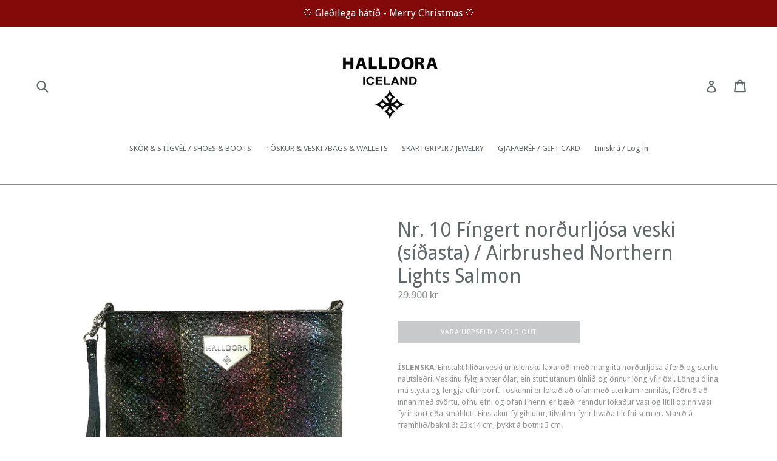

--- FILE ---
content_type: text/html; charset=utf-8
request_url: https://halldora.com/zh/products/clutch-northern-lights-dust-salmon-veski-nordurljosa-laxarod-fingerdara
body_size: 17677
content:
<!doctype html>
<!--[if IE 9]> <html class="ie9 no-js" lang="zh-TW"> <![endif]-->
<!--[if (gt IE 9)|!(IE)]><!--> <html class="no-js" lang="zh-TW"> <!--<![endif]-->
<head>
  <meta charset="utf-8">
  <meta http-equiv="X-UA-Compatible" content="IE=edge,chrome=1">
  <meta name="viewport" content="width=device-width,initial-scale=1">
  <meta name="theme-color" content="#909394">
  <link rel="canonical" href="https://halldora.com/zh/products/clutch-northern-lights-dust-salmon-veski-nordurljosa-laxarod-fingerdara">

  
    <link rel="shortcut icon" href="//halldora.com/cdn/shop/files/HALLDORA_logo_fyrir_shopify_poka_32x32.jpg?v=1613745252" type="image/png">
  

  
  <title>
    Nr. 10 Fíngert norðurljósa veski (síðasta) / Airbrushed Northern Light
    
    
    
      &ndash; HALLDORA ICELAND
    
  </title>

  
    <meta name="description" content="ÍSLENSKA: Einstakt hliðarveski úr íslensku laxaroði með marglita norðurljósa áferð og sterku nautsleðri. Veskinu fylgja tvær ólar, ein stutt utanum úlnlið og önnur löng yfir öxl. Löngu ólina má stytta og lengja eftir þörf. Töskunni er lokað að ofan með sterkum rennilás, fóðruð að innan með svörtu, ofnu efni og ofan í h">
  

  <!-- /snippets/social-meta-tags.liquid -->




<meta property="og:site_name" content="HALLDORA ICELAND">
<meta property="og:url" content="https://halldora.com/zh/products/clutch-northern-lights-dust-salmon-veski-nordurljosa-laxarod-fingerdara">
<meta property="og:title" content="Nr. 10 Fíngert norðurljósa veski (síðasta) / Airbrushed Northern Lights Salmon">
<meta property="og:type" content="product">
<meta property="og:description" content="ÍSLENSKA: Einstakt hliðarveski úr íslensku laxaroði með marglita norðurljósa áferð og sterku nautsleðri. Veskinu fylgja tvær ólar, ein stutt utanum úlnlið og önnur löng yfir öxl. Löngu ólina má stytta og lengja eftir þörf. Töskunni er lokað að ofan með sterkum rennilás, fóðruð að innan með svörtu, ofnu efni og ofan í h">

  <meta property="og:price:amount" content="29,900">
  <meta property="og:price:currency" content="ISK">

<meta property="og:image" content="http://halldora.com/cdn/shop/products/image_5dca44c7-aa5a-406f-8128-335aec7e5027_1200x1200.png?v=1608031204">
<meta property="og:image:secure_url" content="https://halldora.com/cdn/shop/products/image_5dca44c7-aa5a-406f-8128-335aec7e5027_1200x1200.png?v=1608031204">


<meta name="twitter:card" content="summary_large_image">
<meta name="twitter:title" content="Nr. 10 Fíngert norðurljósa veski (síðasta) / Airbrushed Northern Lights Salmon">
<meta name="twitter:description" content="ÍSLENSKA: Einstakt hliðarveski úr íslensku laxaroði með marglita norðurljósa áferð og sterku nautsleðri. Veskinu fylgja tvær ólar, ein stutt utanum úlnlið og önnur löng yfir öxl. Löngu ólina má stytta og lengja eftir þörf. Töskunni er lokað að ofan með sterkum rennilás, fóðruð að innan með svörtu, ofnu efni og ofan í h">


  <link href="//halldora.com/cdn/shop/t/1/assets/theme.scss.css?v=115594493028510861991699454414" rel="stylesheet" type="text/css" media="all" />
  

  <link href="//fonts.googleapis.com/css?family=Droid+Sans:400,700" rel="stylesheet" type="text/css" media="all" />


  

    <link href="//fonts.googleapis.com/css?family=Droid+Sans:400" rel="stylesheet" type="text/css" media="all" />
  



  <script>
    var theme = {
      strings: {
        addToCart: "Bæta í körfu \/ Add to chart",
        soldOut: "Vara uppseld \/ Sold out",
        unavailable: "Ekki til \/ Unavailable",
        showMore: "Sjá meira \/ Show More ",
        showLess: "Sjá minna \/ Show Less",
        addressError: "Error looking up that address",
        addressNoResults: "No results for that address",
        addressQueryLimit: "You have exceeded the Google API usage limit. Consider upgrading to a \u003ca href=\"https:\/\/developers.google.com\/maps\/premium\/usage-limits\"\u003ePremium Plan\u003c\/a\u003e.",
        authError: "There was a problem authenticating your Google Maps account."
      },
      moneyFormat: "{{amount_no_decimals}} kr"
    }

    document.documentElement.className = document.documentElement.className.replace('no-js', 'js');
  </script>

  <!--[if (lte IE 9) ]><script src="//halldora.com/cdn/shop/t/1/assets/match-media.min.js?v=22265819453975888031516117747" type="text/javascript"></script><![endif]-->

  

  <!--[if (gt IE 9)|!(IE)]><!--><script src="//halldora.com/cdn/shop/t/1/assets/lazysizes.js?v=68441465964607740661516117747" async="async"></script><!--<![endif]-->
  <!--[if lte IE 9]><script src="//halldora.com/cdn/shop/t/1/assets/lazysizes.min.js?910"></script><![endif]-->

  <!--[if (gt IE 9)|!(IE)]><!--><script src="//halldora.com/cdn/shop/t/1/assets/vendor.js?v=136118274122071307521516117747" defer="defer"></script><!--<![endif]-->
  <!--[if lte IE 9]><script src="//halldora.com/cdn/shop/t/1/assets/vendor.js?v=136118274122071307521516117747"></script><![endif]-->

  <!--[if (gt IE 9)|!(IE)]><!--><script src="//halldora.com/cdn/shop/t/1/assets/theme.js?v=67347864889022047721517773800" defer="defer"></script><!--<![endif]-->
  <!--[if lte IE 9]><script src="//halldora.com/cdn/shop/t/1/assets/theme.js?v=67347864889022047721517773800"></script><![endif]-->

  <script>window.performance && window.performance.mark && window.performance.mark('shopify.content_for_header.start');</script><meta name="facebook-domain-verification" content="j88sxkohelrn616oa4o22750ao2hih">
<meta name="facebook-domain-verification" content="f22o6akf7wzzj6t6xnwolyc2953yis">
<meta id="shopify-digital-wallet" name="shopify-digital-wallet" content="/27811400/digital_wallets/dialog">
<link rel="alternate" hreflang="x-default" href="https://halldora.com/products/clutch-northern-lights-dust-salmon-veski-nordurljosa-laxarod-fingerdara">
<link rel="alternate" hreflang="en" href="https://halldora.com/products/clutch-northern-lights-dust-salmon-veski-nordurljosa-laxarod-fingerdara">
<link rel="alternate" hreflang="is" href="https://halldora.com/is/products/clutch-northern-lights-dust-salmon-veski-nordurljosa-laxarod-fingerdara">
<link rel="alternate" hreflang="fr" href="https://halldora.com/fr/products/clutch-northern-lights-dust-salmon-veski-nordurljosa-laxarod-fingerdara">
<link rel="alternate" hreflang="de" href="https://halldora.com/de/products/clutch-northern-lights-dust-salmon-veski-nordurljosa-laxarod-fingerdara">
<link rel="alternate" hreflang="zh-Hant" href="https://halldora.com/zh/products/clutch-northern-lights-dust-salmon-veski-nordurljosa-laxarod-fingerdara">
<link rel="alternate" hreflang="da" href="https://halldora.com/da/products/clutch-northern-lights-dust-salmon-veski-nordurljosa-laxarod-fingerdara">
<link rel="alternate" hreflang="zh-Hant-TW" href="https://halldora.com/zh-tw/products/clutch-northern-lights-dust-salmon-veski-nordurljosa-laxarod-fingerdara">
<link rel="alternate" hreflang="zh-Hant-AD" href="https://halldora.com/zh/products/clutch-northern-lights-dust-salmon-veski-nordurljosa-laxarod-fingerdara">
<link rel="alternate" hreflang="zh-Hant-AE" href="https://halldora.com/zh/products/clutch-northern-lights-dust-salmon-veski-nordurljosa-laxarod-fingerdara">
<link rel="alternate" hreflang="zh-Hant-AF" href="https://halldora.com/zh/products/clutch-northern-lights-dust-salmon-veski-nordurljosa-laxarod-fingerdara">
<link rel="alternate" hreflang="zh-Hant-AG" href="https://halldora.com/zh/products/clutch-northern-lights-dust-salmon-veski-nordurljosa-laxarod-fingerdara">
<link rel="alternate" hreflang="zh-Hant-AI" href="https://halldora.com/zh/products/clutch-northern-lights-dust-salmon-veski-nordurljosa-laxarod-fingerdara">
<link rel="alternate" hreflang="zh-Hant-AL" href="https://halldora.com/zh/products/clutch-northern-lights-dust-salmon-veski-nordurljosa-laxarod-fingerdara">
<link rel="alternate" hreflang="zh-Hant-AM" href="https://halldora.com/zh/products/clutch-northern-lights-dust-salmon-veski-nordurljosa-laxarod-fingerdara">
<link rel="alternate" hreflang="zh-Hant-AN" href="https://halldora.com/zh/products/clutch-northern-lights-dust-salmon-veski-nordurljosa-laxarod-fingerdara">
<link rel="alternate" hreflang="zh-Hant-AO" href="https://halldora.com/zh/products/clutch-northern-lights-dust-salmon-veski-nordurljosa-laxarod-fingerdara">
<link rel="alternate" hreflang="zh-Hant-AR" href="https://halldora.com/zh/products/clutch-northern-lights-dust-salmon-veski-nordurljosa-laxarod-fingerdara">
<link rel="alternate" hreflang="zh-Hant-AT" href="https://halldora.com/zh/products/clutch-northern-lights-dust-salmon-veski-nordurljosa-laxarod-fingerdara">
<link rel="alternate" hreflang="zh-Hant-AU" href="https://halldora.com/zh/products/clutch-northern-lights-dust-salmon-veski-nordurljosa-laxarod-fingerdara">
<link rel="alternate" hreflang="zh-Hant-AW" href="https://halldora.com/zh/products/clutch-northern-lights-dust-salmon-veski-nordurljosa-laxarod-fingerdara">
<link rel="alternate" hreflang="zh-Hant-AX" href="https://halldora.com/zh/products/clutch-northern-lights-dust-salmon-veski-nordurljosa-laxarod-fingerdara">
<link rel="alternate" hreflang="zh-Hant-AZ" href="https://halldora.com/zh/products/clutch-northern-lights-dust-salmon-veski-nordurljosa-laxarod-fingerdara">
<link rel="alternate" hreflang="zh-Hant-BA" href="https://halldora.com/zh/products/clutch-northern-lights-dust-salmon-veski-nordurljosa-laxarod-fingerdara">
<link rel="alternate" hreflang="zh-Hant-BB" href="https://halldora.com/zh/products/clutch-northern-lights-dust-salmon-veski-nordurljosa-laxarod-fingerdara">
<link rel="alternate" hreflang="zh-Hant-BD" href="https://halldora.com/zh/products/clutch-northern-lights-dust-salmon-veski-nordurljosa-laxarod-fingerdara">
<link rel="alternate" hreflang="zh-Hant-BE" href="https://halldora.com/zh/products/clutch-northern-lights-dust-salmon-veski-nordurljosa-laxarod-fingerdara">
<link rel="alternate" hreflang="zh-Hant-BF" href="https://halldora.com/zh/products/clutch-northern-lights-dust-salmon-veski-nordurljosa-laxarod-fingerdara">
<link rel="alternate" hreflang="zh-Hant-BG" href="https://halldora.com/zh/products/clutch-northern-lights-dust-salmon-veski-nordurljosa-laxarod-fingerdara">
<link rel="alternate" hreflang="zh-Hant-BH" href="https://halldora.com/zh/products/clutch-northern-lights-dust-salmon-veski-nordurljosa-laxarod-fingerdara">
<link rel="alternate" hreflang="zh-Hant-BI" href="https://halldora.com/zh/products/clutch-northern-lights-dust-salmon-veski-nordurljosa-laxarod-fingerdara">
<link rel="alternate" hreflang="zh-Hant-BJ" href="https://halldora.com/zh/products/clutch-northern-lights-dust-salmon-veski-nordurljosa-laxarod-fingerdara">
<link rel="alternate" hreflang="zh-Hant-BL" href="https://halldora.com/zh/products/clutch-northern-lights-dust-salmon-veski-nordurljosa-laxarod-fingerdara">
<link rel="alternate" hreflang="zh-Hant-BM" href="https://halldora.com/zh/products/clutch-northern-lights-dust-salmon-veski-nordurljosa-laxarod-fingerdara">
<link rel="alternate" hreflang="zh-Hant-BN" href="https://halldora.com/zh/products/clutch-northern-lights-dust-salmon-veski-nordurljosa-laxarod-fingerdara">
<link rel="alternate" hreflang="zh-Hant-BO" href="https://halldora.com/zh/products/clutch-northern-lights-dust-salmon-veski-nordurljosa-laxarod-fingerdara">
<link rel="alternate" hreflang="zh-Hant-BR" href="https://halldora.com/zh/products/clutch-northern-lights-dust-salmon-veski-nordurljosa-laxarod-fingerdara">
<link rel="alternate" hreflang="zh-Hant-BS" href="https://halldora.com/zh/products/clutch-northern-lights-dust-salmon-veski-nordurljosa-laxarod-fingerdara">
<link rel="alternate" hreflang="zh-Hant-BT" href="https://halldora.com/zh/products/clutch-northern-lights-dust-salmon-veski-nordurljosa-laxarod-fingerdara">
<link rel="alternate" hreflang="zh-Hant-BV" href="https://halldora.com/zh/products/clutch-northern-lights-dust-salmon-veski-nordurljosa-laxarod-fingerdara">
<link rel="alternate" hreflang="zh-Hant-BW" href="https://halldora.com/zh/products/clutch-northern-lights-dust-salmon-veski-nordurljosa-laxarod-fingerdara">
<link rel="alternate" hreflang="zh-Hant-BY" href="https://halldora.com/zh/products/clutch-northern-lights-dust-salmon-veski-nordurljosa-laxarod-fingerdara">
<link rel="alternate" hreflang="zh-Hant-BZ" href="https://halldora.com/zh/products/clutch-northern-lights-dust-salmon-veski-nordurljosa-laxarod-fingerdara">
<link rel="alternate" hreflang="zh-Hant-CA" href="https://halldora.com/zh/products/clutch-northern-lights-dust-salmon-veski-nordurljosa-laxarod-fingerdara">
<link rel="alternate" hreflang="zh-Hant-CC" href="https://halldora.com/zh/products/clutch-northern-lights-dust-salmon-veski-nordurljosa-laxarod-fingerdara">
<link rel="alternate" hreflang="zh-Hant-CD" href="https://halldora.com/zh/products/clutch-northern-lights-dust-salmon-veski-nordurljosa-laxarod-fingerdara">
<link rel="alternate" hreflang="zh-Hant-CF" href="https://halldora.com/zh/products/clutch-northern-lights-dust-salmon-veski-nordurljosa-laxarod-fingerdara">
<link rel="alternate" hreflang="zh-Hant-CG" href="https://halldora.com/zh/products/clutch-northern-lights-dust-salmon-veski-nordurljosa-laxarod-fingerdara">
<link rel="alternate" hreflang="zh-Hant-CH" href="https://halldora.com/zh/products/clutch-northern-lights-dust-salmon-veski-nordurljosa-laxarod-fingerdara">
<link rel="alternate" hreflang="zh-Hant-CI" href="https://halldora.com/zh/products/clutch-northern-lights-dust-salmon-veski-nordurljosa-laxarod-fingerdara">
<link rel="alternate" hreflang="zh-Hant-CK" href="https://halldora.com/zh/products/clutch-northern-lights-dust-salmon-veski-nordurljosa-laxarod-fingerdara">
<link rel="alternate" hreflang="zh-Hant-CL" href="https://halldora.com/zh/products/clutch-northern-lights-dust-salmon-veski-nordurljosa-laxarod-fingerdara">
<link rel="alternate" hreflang="zh-Hant-CM" href="https://halldora.com/zh/products/clutch-northern-lights-dust-salmon-veski-nordurljosa-laxarod-fingerdara">
<link rel="alternate" hreflang="zh-Hant-CN" href="https://halldora.com/zh/products/clutch-northern-lights-dust-salmon-veski-nordurljosa-laxarod-fingerdara">
<link rel="alternate" hreflang="zh-Hant-CO" href="https://halldora.com/zh/products/clutch-northern-lights-dust-salmon-veski-nordurljosa-laxarod-fingerdara">
<link rel="alternate" hreflang="zh-Hant-CR" href="https://halldora.com/zh/products/clutch-northern-lights-dust-salmon-veski-nordurljosa-laxarod-fingerdara">
<link rel="alternate" hreflang="zh-Hant-CV" href="https://halldora.com/zh/products/clutch-northern-lights-dust-salmon-veski-nordurljosa-laxarod-fingerdara">
<link rel="alternate" hreflang="zh-Hant-CW" href="https://halldora.com/zh/products/clutch-northern-lights-dust-salmon-veski-nordurljosa-laxarod-fingerdara">
<link rel="alternate" hreflang="zh-Hant-CX" href="https://halldora.com/zh/products/clutch-northern-lights-dust-salmon-veski-nordurljosa-laxarod-fingerdara">
<link rel="alternate" hreflang="zh-Hant-CY" href="https://halldora.com/zh/products/clutch-northern-lights-dust-salmon-veski-nordurljosa-laxarod-fingerdara">
<link rel="alternate" hreflang="zh-Hant-CZ" href="https://halldora.com/zh/products/clutch-northern-lights-dust-salmon-veski-nordurljosa-laxarod-fingerdara">
<link rel="alternate" hreflang="zh-Hant-DE" href="https://halldora.com/zh/products/clutch-northern-lights-dust-salmon-veski-nordurljosa-laxarod-fingerdara">
<link rel="alternate" hreflang="zh-Hant-DJ" href="https://halldora.com/zh/products/clutch-northern-lights-dust-salmon-veski-nordurljosa-laxarod-fingerdara">
<link rel="alternate" hreflang="zh-Hant-DK" href="https://halldora.com/zh/products/clutch-northern-lights-dust-salmon-veski-nordurljosa-laxarod-fingerdara">
<link rel="alternate" hreflang="zh-Hant-DM" href="https://halldora.com/zh/products/clutch-northern-lights-dust-salmon-veski-nordurljosa-laxarod-fingerdara">
<link rel="alternate" hreflang="zh-Hant-DO" href="https://halldora.com/zh/products/clutch-northern-lights-dust-salmon-veski-nordurljosa-laxarod-fingerdara">
<link rel="alternate" hreflang="zh-Hant-DZ" href="https://halldora.com/zh/products/clutch-northern-lights-dust-salmon-veski-nordurljosa-laxarod-fingerdara">
<link rel="alternate" hreflang="zh-Hant-EC" href="https://halldora.com/zh/products/clutch-northern-lights-dust-salmon-veski-nordurljosa-laxarod-fingerdara">
<link rel="alternate" hreflang="zh-Hant-EE" href="https://halldora.com/zh/products/clutch-northern-lights-dust-salmon-veski-nordurljosa-laxarod-fingerdara">
<link rel="alternate" hreflang="zh-Hant-EG" href="https://halldora.com/zh/products/clutch-northern-lights-dust-salmon-veski-nordurljosa-laxarod-fingerdara">
<link rel="alternate" hreflang="zh-Hant-EH" href="https://halldora.com/zh/products/clutch-northern-lights-dust-salmon-veski-nordurljosa-laxarod-fingerdara">
<link rel="alternate" hreflang="zh-Hant-ER" href="https://halldora.com/zh/products/clutch-northern-lights-dust-salmon-veski-nordurljosa-laxarod-fingerdara">
<link rel="alternate" hreflang="zh-Hant-ES" href="https://halldora.com/zh/products/clutch-northern-lights-dust-salmon-veski-nordurljosa-laxarod-fingerdara">
<link rel="alternate" hreflang="zh-Hant-ET" href="https://halldora.com/zh/products/clutch-northern-lights-dust-salmon-veski-nordurljosa-laxarod-fingerdara">
<link rel="alternate" hreflang="zh-Hant-FI" href="https://halldora.com/zh/products/clutch-northern-lights-dust-salmon-veski-nordurljosa-laxarod-fingerdara">
<link rel="alternate" hreflang="zh-Hant-FJ" href="https://halldora.com/zh/products/clutch-northern-lights-dust-salmon-veski-nordurljosa-laxarod-fingerdara">
<link rel="alternate" hreflang="zh-Hant-FK" href="https://halldora.com/zh/products/clutch-northern-lights-dust-salmon-veski-nordurljosa-laxarod-fingerdara">
<link rel="alternate" hreflang="zh-Hant-FO" href="https://halldora.com/zh/products/clutch-northern-lights-dust-salmon-veski-nordurljosa-laxarod-fingerdara">
<link rel="alternate" hreflang="zh-Hant-FR" href="https://halldora.com/zh/products/clutch-northern-lights-dust-salmon-veski-nordurljosa-laxarod-fingerdara">
<link rel="alternate" hreflang="zh-Hant-GA" href="https://halldora.com/zh/products/clutch-northern-lights-dust-salmon-veski-nordurljosa-laxarod-fingerdara">
<link rel="alternate" hreflang="zh-Hant-GB" href="https://halldora.com/zh/products/clutch-northern-lights-dust-salmon-veski-nordurljosa-laxarod-fingerdara">
<link rel="alternate" hreflang="zh-Hant-GD" href="https://halldora.com/zh/products/clutch-northern-lights-dust-salmon-veski-nordurljosa-laxarod-fingerdara">
<link rel="alternate" hreflang="zh-Hant-GE" href="https://halldora.com/zh/products/clutch-northern-lights-dust-salmon-veski-nordurljosa-laxarod-fingerdara">
<link rel="alternate" hreflang="zh-Hant-GF" href="https://halldora.com/zh/products/clutch-northern-lights-dust-salmon-veski-nordurljosa-laxarod-fingerdara">
<link rel="alternate" hreflang="zh-Hant-GG" href="https://halldora.com/zh/products/clutch-northern-lights-dust-salmon-veski-nordurljosa-laxarod-fingerdara">
<link rel="alternate" hreflang="zh-Hant-GH" href="https://halldora.com/zh/products/clutch-northern-lights-dust-salmon-veski-nordurljosa-laxarod-fingerdara">
<link rel="alternate" hreflang="zh-Hant-GI" href="https://halldora.com/zh/products/clutch-northern-lights-dust-salmon-veski-nordurljosa-laxarod-fingerdara">
<link rel="alternate" hreflang="zh-Hant-GL" href="https://halldora.com/zh/products/clutch-northern-lights-dust-salmon-veski-nordurljosa-laxarod-fingerdara">
<link rel="alternate" hreflang="zh-Hant-GM" href="https://halldora.com/zh/products/clutch-northern-lights-dust-salmon-veski-nordurljosa-laxarod-fingerdara">
<link rel="alternate" hreflang="zh-Hant-GN" href="https://halldora.com/zh/products/clutch-northern-lights-dust-salmon-veski-nordurljosa-laxarod-fingerdara">
<link rel="alternate" hreflang="zh-Hant-GP" href="https://halldora.com/zh/products/clutch-northern-lights-dust-salmon-veski-nordurljosa-laxarod-fingerdara">
<link rel="alternate" hreflang="zh-Hant-GQ" href="https://halldora.com/zh/products/clutch-northern-lights-dust-salmon-veski-nordurljosa-laxarod-fingerdara">
<link rel="alternate" hreflang="zh-Hant-GR" href="https://halldora.com/zh/products/clutch-northern-lights-dust-salmon-veski-nordurljosa-laxarod-fingerdara">
<link rel="alternate" hreflang="zh-Hant-GS" href="https://halldora.com/zh/products/clutch-northern-lights-dust-salmon-veski-nordurljosa-laxarod-fingerdara">
<link rel="alternate" hreflang="zh-Hant-GT" href="https://halldora.com/zh/products/clutch-northern-lights-dust-salmon-veski-nordurljosa-laxarod-fingerdara">
<link rel="alternate" hreflang="zh-Hant-GW" href="https://halldora.com/zh/products/clutch-northern-lights-dust-salmon-veski-nordurljosa-laxarod-fingerdara">
<link rel="alternate" hreflang="zh-Hant-GY" href="https://halldora.com/zh/products/clutch-northern-lights-dust-salmon-veski-nordurljosa-laxarod-fingerdara">
<link rel="alternate" hreflang="zh-Hant-HK" href="https://halldora.com/zh/products/clutch-northern-lights-dust-salmon-veski-nordurljosa-laxarod-fingerdara">
<link rel="alternate" hreflang="zh-Hant-HM" href="https://halldora.com/zh/products/clutch-northern-lights-dust-salmon-veski-nordurljosa-laxarod-fingerdara">
<link rel="alternate" hreflang="zh-Hant-HN" href="https://halldora.com/zh/products/clutch-northern-lights-dust-salmon-veski-nordurljosa-laxarod-fingerdara">
<link rel="alternate" hreflang="zh-Hant-HR" href="https://halldora.com/zh/products/clutch-northern-lights-dust-salmon-veski-nordurljosa-laxarod-fingerdara">
<link rel="alternate" hreflang="zh-Hant-HT" href="https://halldora.com/zh/products/clutch-northern-lights-dust-salmon-veski-nordurljosa-laxarod-fingerdara">
<link rel="alternate" hreflang="zh-Hant-HU" href="https://halldora.com/zh/products/clutch-northern-lights-dust-salmon-veski-nordurljosa-laxarod-fingerdara">
<link rel="alternate" hreflang="zh-Hant-ID" href="https://halldora.com/zh/products/clutch-northern-lights-dust-salmon-veski-nordurljosa-laxarod-fingerdara">
<link rel="alternate" hreflang="zh-Hant-IE" href="https://halldora.com/zh/products/clutch-northern-lights-dust-salmon-veski-nordurljosa-laxarod-fingerdara">
<link rel="alternate" hreflang="zh-Hant-IL" href="https://halldora.com/zh/products/clutch-northern-lights-dust-salmon-veski-nordurljosa-laxarod-fingerdara">
<link rel="alternate" hreflang="zh-Hant-IM" href="https://halldora.com/zh/products/clutch-northern-lights-dust-salmon-veski-nordurljosa-laxarod-fingerdara">
<link rel="alternate" hreflang="zh-Hant-IN" href="https://halldora.com/zh/products/clutch-northern-lights-dust-salmon-veski-nordurljosa-laxarod-fingerdara">
<link rel="alternate" hreflang="zh-Hant-IO" href="https://halldora.com/zh/products/clutch-northern-lights-dust-salmon-veski-nordurljosa-laxarod-fingerdara">
<link rel="alternate" hreflang="zh-Hant-IQ" href="https://halldora.com/zh/products/clutch-northern-lights-dust-salmon-veski-nordurljosa-laxarod-fingerdara">
<link rel="alternate" hreflang="zh-Hant-IS" href="https://halldora.com/zh/products/clutch-northern-lights-dust-salmon-veski-nordurljosa-laxarod-fingerdara">
<link rel="alternate" hreflang="zh-Hant-IT" href="https://halldora.com/zh/products/clutch-northern-lights-dust-salmon-veski-nordurljosa-laxarod-fingerdara">
<link rel="alternate" hreflang="zh-Hant-JE" href="https://halldora.com/zh/products/clutch-northern-lights-dust-salmon-veski-nordurljosa-laxarod-fingerdara">
<link rel="alternate" hreflang="zh-Hant-JM" href="https://halldora.com/zh/products/clutch-northern-lights-dust-salmon-veski-nordurljosa-laxarod-fingerdara">
<link rel="alternate" hreflang="zh-Hant-JO" href="https://halldora.com/zh/products/clutch-northern-lights-dust-salmon-veski-nordurljosa-laxarod-fingerdara">
<link rel="alternate" hreflang="zh-Hant-JP" href="https://halldora.com/zh/products/clutch-northern-lights-dust-salmon-veski-nordurljosa-laxarod-fingerdara">
<link rel="alternate" hreflang="zh-Hant-KE" href="https://halldora.com/zh/products/clutch-northern-lights-dust-salmon-veski-nordurljosa-laxarod-fingerdara">
<link rel="alternate" hreflang="zh-Hant-KG" href="https://halldora.com/zh/products/clutch-northern-lights-dust-salmon-veski-nordurljosa-laxarod-fingerdara">
<link rel="alternate" hreflang="zh-Hant-KH" href="https://halldora.com/zh/products/clutch-northern-lights-dust-salmon-veski-nordurljosa-laxarod-fingerdara">
<link rel="alternate" hreflang="zh-Hant-KI" href="https://halldora.com/zh/products/clutch-northern-lights-dust-salmon-veski-nordurljosa-laxarod-fingerdara">
<link rel="alternate" hreflang="zh-Hant-KM" href="https://halldora.com/zh/products/clutch-northern-lights-dust-salmon-veski-nordurljosa-laxarod-fingerdara">
<link rel="alternate" hreflang="zh-Hant-KN" href="https://halldora.com/zh/products/clutch-northern-lights-dust-salmon-veski-nordurljosa-laxarod-fingerdara">
<link rel="alternate" hreflang="zh-Hant-KR" href="https://halldora.com/zh/products/clutch-northern-lights-dust-salmon-veski-nordurljosa-laxarod-fingerdara">
<link rel="alternate" hreflang="zh-Hant-KW" href="https://halldora.com/zh/products/clutch-northern-lights-dust-salmon-veski-nordurljosa-laxarod-fingerdara">
<link rel="alternate" hreflang="zh-Hant-KY" href="https://halldora.com/zh/products/clutch-northern-lights-dust-salmon-veski-nordurljosa-laxarod-fingerdara">
<link rel="alternate" hreflang="zh-Hant-KZ" href="https://halldora.com/zh/products/clutch-northern-lights-dust-salmon-veski-nordurljosa-laxarod-fingerdara">
<link rel="alternate" hreflang="zh-Hant-LA" href="https://halldora.com/zh/products/clutch-northern-lights-dust-salmon-veski-nordurljosa-laxarod-fingerdara">
<link rel="alternate" hreflang="zh-Hant-LB" href="https://halldora.com/zh/products/clutch-northern-lights-dust-salmon-veski-nordurljosa-laxarod-fingerdara">
<link rel="alternate" hreflang="zh-Hant-LC" href="https://halldora.com/zh/products/clutch-northern-lights-dust-salmon-veski-nordurljosa-laxarod-fingerdara">
<link rel="alternate" hreflang="zh-Hant-LI" href="https://halldora.com/zh/products/clutch-northern-lights-dust-salmon-veski-nordurljosa-laxarod-fingerdara">
<link rel="alternate" hreflang="zh-Hant-LK" href="https://halldora.com/zh/products/clutch-northern-lights-dust-salmon-veski-nordurljosa-laxarod-fingerdara">
<link rel="alternate" hreflang="zh-Hant-LR" href="https://halldora.com/zh/products/clutch-northern-lights-dust-salmon-veski-nordurljosa-laxarod-fingerdara">
<link rel="alternate" hreflang="zh-Hant-LS" href="https://halldora.com/zh/products/clutch-northern-lights-dust-salmon-veski-nordurljosa-laxarod-fingerdara">
<link rel="alternate" hreflang="zh-Hant-LT" href="https://halldora.com/zh/products/clutch-northern-lights-dust-salmon-veski-nordurljosa-laxarod-fingerdara">
<link rel="alternate" hreflang="zh-Hant-LU" href="https://halldora.com/zh/products/clutch-northern-lights-dust-salmon-veski-nordurljosa-laxarod-fingerdara">
<link rel="alternate" hreflang="zh-Hant-LV" href="https://halldora.com/zh/products/clutch-northern-lights-dust-salmon-veski-nordurljosa-laxarod-fingerdara">
<link rel="alternate" hreflang="zh-Hant-LY" href="https://halldora.com/zh/products/clutch-northern-lights-dust-salmon-veski-nordurljosa-laxarod-fingerdara">
<link rel="alternate" hreflang="zh-Hant-MA" href="https://halldora.com/zh/products/clutch-northern-lights-dust-salmon-veski-nordurljosa-laxarod-fingerdara">
<link rel="alternate" hreflang="zh-Hant-MC" href="https://halldora.com/zh/products/clutch-northern-lights-dust-salmon-veski-nordurljosa-laxarod-fingerdara">
<link rel="alternate" hreflang="zh-Hant-MD" href="https://halldora.com/zh/products/clutch-northern-lights-dust-salmon-veski-nordurljosa-laxarod-fingerdara">
<link rel="alternate" hreflang="zh-Hant-ME" href="https://halldora.com/zh/products/clutch-northern-lights-dust-salmon-veski-nordurljosa-laxarod-fingerdara">
<link rel="alternate" hreflang="zh-Hant-MF" href="https://halldora.com/zh/products/clutch-northern-lights-dust-salmon-veski-nordurljosa-laxarod-fingerdara">
<link rel="alternate" hreflang="zh-Hant-MG" href="https://halldora.com/zh/products/clutch-northern-lights-dust-salmon-veski-nordurljosa-laxarod-fingerdara">
<link rel="alternate" hreflang="zh-Hant-MK" href="https://halldora.com/zh/products/clutch-northern-lights-dust-salmon-veski-nordurljosa-laxarod-fingerdara">
<link rel="alternate" hreflang="zh-Hant-ML" href="https://halldora.com/zh/products/clutch-northern-lights-dust-salmon-veski-nordurljosa-laxarod-fingerdara">
<link rel="alternate" hreflang="zh-Hant-MM" href="https://halldora.com/zh/products/clutch-northern-lights-dust-salmon-veski-nordurljosa-laxarod-fingerdara">
<link rel="alternate" hreflang="zh-Hant-MN" href="https://halldora.com/zh/products/clutch-northern-lights-dust-salmon-veski-nordurljosa-laxarod-fingerdara">
<link rel="alternate" hreflang="zh-Hant-MO" href="https://halldora.com/zh/products/clutch-northern-lights-dust-salmon-veski-nordurljosa-laxarod-fingerdara">
<link rel="alternate" hreflang="zh-Hant-MQ" href="https://halldora.com/zh/products/clutch-northern-lights-dust-salmon-veski-nordurljosa-laxarod-fingerdara">
<link rel="alternate" hreflang="zh-Hant-MR" href="https://halldora.com/zh/products/clutch-northern-lights-dust-salmon-veski-nordurljosa-laxarod-fingerdara">
<link rel="alternate" hreflang="zh-Hant-MS" href="https://halldora.com/zh/products/clutch-northern-lights-dust-salmon-veski-nordurljosa-laxarod-fingerdara">
<link rel="alternate" hreflang="zh-Hant-MT" href="https://halldora.com/zh/products/clutch-northern-lights-dust-salmon-veski-nordurljosa-laxarod-fingerdara">
<link rel="alternate" hreflang="zh-Hant-MU" href="https://halldora.com/zh/products/clutch-northern-lights-dust-salmon-veski-nordurljosa-laxarod-fingerdara">
<link rel="alternate" hreflang="zh-Hant-MV" href="https://halldora.com/zh/products/clutch-northern-lights-dust-salmon-veski-nordurljosa-laxarod-fingerdara">
<link rel="alternate" hreflang="zh-Hant-MW" href="https://halldora.com/zh/products/clutch-northern-lights-dust-salmon-veski-nordurljosa-laxarod-fingerdara">
<link rel="alternate" hreflang="zh-Hant-MX" href="https://halldora.com/zh/products/clutch-northern-lights-dust-salmon-veski-nordurljosa-laxarod-fingerdara">
<link rel="alternate" hreflang="zh-Hant-MY" href="https://halldora.com/zh/products/clutch-northern-lights-dust-salmon-veski-nordurljosa-laxarod-fingerdara">
<link rel="alternate" hreflang="zh-Hant-MZ" href="https://halldora.com/zh/products/clutch-northern-lights-dust-salmon-veski-nordurljosa-laxarod-fingerdara">
<link rel="alternate" hreflang="zh-Hant-NA" href="https://halldora.com/zh/products/clutch-northern-lights-dust-salmon-veski-nordurljosa-laxarod-fingerdara">
<link rel="alternate" hreflang="zh-Hant-NC" href="https://halldora.com/zh/products/clutch-northern-lights-dust-salmon-veski-nordurljosa-laxarod-fingerdara">
<link rel="alternate" hreflang="zh-Hant-NE" href="https://halldora.com/zh/products/clutch-northern-lights-dust-salmon-veski-nordurljosa-laxarod-fingerdara">
<link rel="alternate" hreflang="zh-Hant-NF" href="https://halldora.com/zh/products/clutch-northern-lights-dust-salmon-veski-nordurljosa-laxarod-fingerdara">
<link rel="alternate" hreflang="zh-Hant-NG" href="https://halldora.com/zh/products/clutch-northern-lights-dust-salmon-veski-nordurljosa-laxarod-fingerdara">
<link rel="alternate" hreflang="zh-Hant-NI" href="https://halldora.com/zh/products/clutch-northern-lights-dust-salmon-veski-nordurljosa-laxarod-fingerdara">
<link rel="alternate" hreflang="zh-Hant-NL" href="https://halldora.com/zh/products/clutch-northern-lights-dust-salmon-veski-nordurljosa-laxarod-fingerdara">
<link rel="alternate" hreflang="zh-Hant-NO" href="https://halldora.com/zh/products/clutch-northern-lights-dust-salmon-veski-nordurljosa-laxarod-fingerdara">
<link rel="alternate" hreflang="zh-Hant-NP" href="https://halldora.com/zh/products/clutch-northern-lights-dust-salmon-veski-nordurljosa-laxarod-fingerdara">
<link rel="alternate" hreflang="zh-Hant-NR" href="https://halldora.com/zh/products/clutch-northern-lights-dust-salmon-veski-nordurljosa-laxarod-fingerdara">
<link rel="alternate" hreflang="zh-Hant-NU" href="https://halldora.com/zh/products/clutch-northern-lights-dust-salmon-veski-nordurljosa-laxarod-fingerdara">
<link rel="alternate" hreflang="zh-Hant-NZ" href="https://halldora.com/zh/products/clutch-northern-lights-dust-salmon-veski-nordurljosa-laxarod-fingerdara">
<link rel="alternate" hreflang="zh-Hant-OM" href="https://halldora.com/zh/products/clutch-northern-lights-dust-salmon-veski-nordurljosa-laxarod-fingerdara">
<link rel="alternate" hreflang="zh-Hant-PA" href="https://halldora.com/zh/products/clutch-northern-lights-dust-salmon-veski-nordurljosa-laxarod-fingerdara">
<link rel="alternate" hreflang="zh-Hant-PE" href="https://halldora.com/zh/products/clutch-northern-lights-dust-salmon-veski-nordurljosa-laxarod-fingerdara">
<link rel="alternate" hreflang="zh-Hant-PF" href="https://halldora.com/zh/products/clutch-northern-lights-dust-salmon-veski-nordurljosa-laxarod-fingerdara">
<link rel="alternate" hreflang="zh-Hant-PG" href="https://halldora.com/zh/products/clutch-northern-lights-dust-salmon-veski-nordurljosa-laxarod-fingerdara">
<link rel="alternate" hreflang="zh-Hant-PH" href="https://halldora.com/zh/products/clutch-northern-lights-dust-salmon-veski-nordurljosa-laxarod-fingerdara">
<link rel="alternate" hreflang="zh-Hant-PK" href="https://halldora.com/zh/products/clutch-northern-lights-dust-salmon-veski-nordurljosa-laxarod-fingerdara">
<link rel="alternate" hreflang="zh-Hant-PL" href="https://halldora.com/zh/products/clutch-northern-lights-dust-salmon-veski-nordurljosa-laxarod-fingerdara">
<link rel="alternate" hreflang="zh-Hant-PM" href="https://halldora.com/zh/products/clutch-northern-lights-dust-salmon-veski-nordurljosa-laxarod-fingerdara">
<link rel="alternate" hreflang="zh-Hant-PN" href="https://halldora.com/zh/products/clutch-northern-lights-dust-salmon-veski-nordurljosa-laxarod-fingerdara">
<link rel="alternate" hreflang="zh-Hant-PS" href="https://halldora.com/zh/products/clutch-northern-lights-dust-salmon-veski-nordurljosa-laxarod-fingerdara">
<link rel="alternate" hreflang="zh-Hant-PT" href="https://halldora.com/zh/products/clutch-northern-lights-dust-salmon-veski-nordurljosa-laxarod-fingerdara">
<link rel="alternate" hreflang="zh-Hant-PY" href="https://halldora.com/zh/products/clutch-northern-lights-dust-salmon-veski-nordurljosa-laxarod-fingerdara">
<link rel="alternate" hreflang="zh-Hant-QA" href="https://halldora.com/zh/products/clutch-northern-lights-dust-salmon-veski-nordurljosa-laxarod-fingerdara">
<link rel="alternate" hreflang="zh-Hant-RE" href="https://halldora.com/zh/products/clutch-northern-lights-dust-salmon-veski-nordurljosa-laxarod-fingerdara">
<link rel="alternate" hreflang="zh-Hant-RO" href="https://halldora.com/zh/products/clutch-northern-lights-dust-salmon-veski-nordurljosa-laxarod-fingerdara">
<link rel="alternate" hreflang="zh-Hant-RS" href="https://halldora.com/zh/products/clutch-northern-lights-dust-salmon-veski-nordurljosa-laxarod-fingerdara">
<link rel="alternate" hreflang="zh-Hant-RU" href="https://halldora.com/zh/products/clutch-northern-lights-dust-salmon-veski-nordurljosa-laxarod-fingerdara">
<link rel="alternate" hreflang="zh-Hant-RW" href="https://halldora.com/zh/products/clutch-northern-lights-dust-salmon-veski-nordurljosa-laxarod-fingerdara">
<link rel="alternate" hreflang="zh-Hant-SA" href="https://halldora.com/zh/products/clutch-northern-lights-dust-salmon-veski-nordurljosa-laxarod-fingerdara">
<link rel="alternate" hreflang="zh-Hant-SB" href="https://halldora.com/zh/products/clutch-northern-lights-dust-salmon-veski-nordurljosa-laxarod-fingerdara">
<link rel="alternate" hreflang="zh-Hant-SC" href="https://halldora.com/zh/products/clutch-northern-lights-dust-salmon-veski-nordurljosa-laxarod-fingerdara">
<link rel="alternate" hreflang="zh-Hant-SD" href="https://halldora.com/zh/products/clutch-northern-lights-dust-salmon-veski-nordurljosa-laxarod-fingerdara">
<link rel="alternate" hreflang="zh-Hant-SE" href="https://halldora.com/zh/products/clutch-northern-lights-dust-salmon-veski-nordurljosa-laxarod-fingerdara">
<link rel="alternate" hreflang="zh-Hant-SG" href="https://halldora.com/zh/products/clutch-northern-lights-dust-salmon-veski-nordurljosa-laxarod-fingerdara">
<link rel="alternate" hreflang="zh-Hant-SH" href="https://halldora.com/zh/products/clutch-northern-lights-dust-salmon-veski-nordurljosa-laxarod-fingerdara">
<link rel="alternate" hreflang="zh-Hant-SI" href="https://halldora.com/zh/products/clutch-northern-lights-dust-salmon-veski-nordurljosa-laxarod-fingerdara">
<link rel="alternate" hreflang="zh-Hant-SJ" href="https://halldora.com/zh/products/clutch-northern-lights-dust-salmon-veski-nordurljosa-laxarod-fingerdara">
<link rel="alternate" hreflang="zh-Hant-SK" href="https://halldora.com/zh/products/clutch-northern-lights-dust-salmon-veski-nordurljosa-laxarod-fingerdara">
<link rel="alternate" hreflang="zh-Hant-SL" href="https://halldora.com/zh/products/clutch-northern-lights-dust-salmon-veski-nordurljosa-laxarod-fingerdara">
<link rel="alternate" hreflang="zh-Hant-SM" href="https://halldora.com/zh/products/clutch-northern-lights-dust-salmon-veski-nordurljosa-laxarod-fingerdara">
<link rel="alternate" hreflang="zh-Hant-SN" href="https://halldora.com/zh/products/clutch-northern-lights-dust-salmon-veski-nordurljosa-laxarod-fingerdara">
<link rel="alternate" hreflang="zh-Hant-SO" href="https://halldora.com/zh/products/clutch-northern-lights-dust-salmon-veski-nordurljosa-laxarod-fingerdara">
<link rel="alternate" hreflang="zh-Hant-SR" href="https://halldora.com/zh/products/clutch-northern-lights-dust-salmon-veski-nordurljosa-laxarod-fingerdara">
<link rel="alternate" hreflang="zh-Hant-SS" href="https://halldora.com/zh/products/clutch-northern-lights-dust-salmon-veski-nordurljosa-laxarod-fingerdara">
<link rel="alternate" hreflang="zh-Hant-ST" href="https://halldora.com/zh/products/clutch-northern-lights-dust-salmon-veski-nordurljosa-laxarod-fingerdara">
<link rel="alternate" hreflang="zh-Hant-SV" href="https://halldora.com/zh/products/clutch-northern-lights-dust-salmon-veski-nordurljosa-laxarod-fingerdara">
<link rel="alternate" hreflang="zh-Hant-SX" href="https://halldora.com/zh/products/clutch-northern-lights-dust-salmon-veski-nordurljosa-laxarod-fingerdara">
<link rel="alternate" hreflang="zh-Hant-SZ" href="https://halldora.com/zh/products/clutch-northern-lights-dust-salmon-veski-nordurljosa-laxarod-fingerdara">
<link rel="alternate" hreflang="zh-Hant-TC" href="https://halldora.com/zh/products/clutch-northern-lights-dust-salmon-veski-nordurljosa-laxarod-fingerdara">
<link rel="alternate" hreflang="zh-Hant-TD" href="https://halldora.com/zh/products/clutch-northern-lights-dust-salmon-veski-nordurljosa-laxarod-fingerdara">
<link rel="alternate" hreflang="zh-Hant-TF" href="https://halldora.com/zh/products/clutch-northern-lights-dust-salmon-veski-nordurljosa-laxarod-fingerdara">
<link rel="alternate" hreflang="zh-Hant-TG" href="https://halldora.com/zh/products/clutch-northern-lights-dust-salmon-veski-nordurljosa-laxarod-fingerdara">
<link rel="alternate" hreflang="zh-Hant-TH" href="https://halldora.com/zh/products/clutch-northern-lights-dust-salmon-veski-nordurljosa-laxarod-fingerdara">
<link rel="alternate" hreflang="zh-Hant-TJ" href="https://halldora.com/zh/products/clutch-northern-lights-dust-salmon-veski-nordurljosa-laxarod-fingerdara">
<link rel="alternate" hreflang="zh-Hant-TK" href="https://halldora.com/zh/products/clutch-northern-lights-dust-salmon-veski-nordurljosa-laxarod-fingerdara">
<link rel="alternate" hreflang="zh-Hant-TL" href="https://halldora.com/zh/products/clutch-northern-lights-dust-salmon-veski-nordurljosa-laxarod-fingerdara">
<link rel="alternate" hreflang="zh-Hant-TM" href="https://halldora.com/zh/products/clutch-northern-lights-dust-salmon-veski-nordurljosa-laxarod-fingerdara">
<link rel="alternate" hreflang="zh-Hant-TN" href="https://halldora.com/zh/products/clutch-northern-lights-dust-salmon-veski-nordurljosa-laxarod-fingerdara">
<link rel="alternate" hreflang="zh-Hant-TO" href="https://halldora.com/zh/products/clutch-northern-lights-dust-salmon-veski-nordurljosa-laxarod-fingerdara">
<link rel="alternate" hreflang="zh-Hant-TR" href="https://halldora.com/zh/products/clutch-northern-lights-dust-salmon-veski-nordurljosa-laxarod-fingerdara">
<link rel="alternate" hreflang="zh-Hant-TT" href="https://halldora.com/zh/products/clutch-northern-lights-dust-salmon-veski-nordurljosa-laxarod-fingerdara">
<link rel="alternate" hreflang="zh-Hant-TV" href="https://halldora.com/zh/products/clutch-northern-lights-dust-salmon-veski-nordurljosa-laxarod-fingerdara">
<link rel="alternate" hreflang="zh-Hant-TZ" href="https://halldora.com/zh/products/clutch-northern-lights-dust-salmon-veski-nordurljosa-laxarod-fingerdara">
<link rel="alternate" hreflang="zh-Hant-UA" href="https://halldora.com/zh/products/clutch-northern-lights-dust-salmon-veski-nordurljosa-laxarod-fingerdara">
<link rel="alternate" hreflang="zh-Hant-UG" href="https://halldora.com/zh/products/clutch-northern-lights-dust-salmon-veski-nordurljosa-laxarod-fingerdara">
<link rel="alternate" hreflang="zh-Hant-UM" href="https://halldora.com/zh/products/clutch-northern-lights-dust-salmon-veski-nordurljosa-laxarod-fingerdara">
<link rel="alternate" hreflang="zh-Hant-US" href="https://halldora.com/zh/products/clutch-northern-lights-dust-salmon-veski-nordurljosa-laxarod-fingerdara">
<link rel="alternate" hreflang="zh-Hant-UY" href="https://halldora.com/zh/products/clutch-northern-lights-dust-salmon-veski-nordurljosa-laxarod-fingerdara">
<link rel="alternate" hreflang="zh-Hant-UZ" href="https://halldora.com/zh/products/clutch-northern-lights-dust-salmon-veski-nordurljosa-laxarod-fingerdara">
<link rel="alternate" hreflang="zh-Hant-VA" href="https://halldora.com/zh/products/clutch-northern-lights-dust-salmon-veski-nordurljosa-laxarod-fingerdara">
<link rel="alternate" hreflang="zh-Hant-VC" href="https://halldora.com/zh/products/clutch-northern-lights-dust-salmon-veski-nordurljosa-laxarod-fingerdara">
<link rel="alternate" hreflang="zh-Hant-VE" href="https://halldora.com/zh/products/clutch-northern-lights-dust-salmon-veski-nordurljosa-laxarod-fingerdara">
<link rel="alternate" hreflang="zh-Hant-VG" href="https://halldora.com/zh/products/clutch-northern-lights-dust-salmon-veski-nordurljosa-laxarod-fingerdara">
<link rel="alternate" hreflang="zh-Hant-VN" href="https://halldora.com/zh/products/clutch-northern-lights-dust-salmon-veski-nordurljosa-laxarod-fingerdara">
<link rel="alternate" hreflang="zh-Hant-VU" href="https://halldora.com/zh/products/clutch-northern-lights-dust-salmon-veski-nordurljosa-laxarod-fingerdara">
<link rel="alternate" hreflang="zh-Hant-WF" href="https://halldora.com/zh/products/clutch-northern-lights-dust-salmon-veski-nordurljosa-laxarod-fingerdara">
<link rel="alternate" hreflang="zh-Hant-WS" href="https://halldora.com/zh/products/clutch-northern-lights-dust-salmon-veski-nordurljosa-laxarod-fingerdara">
<link rel="alternate" hreflang="zh-Hant-XK" href="https://halldora.com/zh/products/clutch-northern-lights-dust-salmon-veski-nordurljosa-laxarod-fingerdara">
<link rel="alternate" hreflang="zh-Hant-YE" href="https://halldora.com/zh/products/clutch-northern-lights-dust-salmon-veski-nordurljosa-laxarod-fingerdara">
<link rel="alternate" hreflang="zh-Hant-YT" href="https://halldora.com/zh/products/clutch-northern-lights-dust-salmon-veski-nordurljosa-laxarod-fingerdara">
<link rel="alternate" hreflang="zh-Hant-ZA" href="https://halldora.com/zh/products/clutch-northern-lights-dust-salmon-veski-nordurljosa-laxarod-fingerdara">
<link rel="alternate" hreflang="zh-Hant-ZM" href="https://halldora.com/zh/products/clutch-northern-lights-dust-salmon-veski-nordurljosa-laxarod-fingerdara">
<link rel="alternate" hreflang="zh-Hant-ZW" href="https://halldora.com/zh/products/clutch-northern-lights-dust-salmon-veski-nordurljosa-laxarod-fingerdara">
<link rel="alternate" type="application/json+oembed" href="https://halldora.com/zh/products/clutch-northern-lights-dust-salmon-veski-nordurljosa-laxarod-fingerdara.oembed">
<script async="async" src="/checkouts/internal/preloads.js?locale=zh-IS"></script>
<script id="shopify-features" type="application/json">{"accessToken":"410690eae30bbfbc2e56b2326d12ea68","betas":["rich-media-storefront-analytics"],"domain":"halldora.com","predictiveSearch":true,"shopId":27811400,"locale":"zh-tw"}</script>
<script>var Shopify = Shopify || {};
Shopify.shop = "halldora-iceland.myshopify.com";
Shopify.locale = "zh-TW";
Shopify.currency = {"active":"ISK","rate":"1.0"};
Shopify.country = "IS";
Shopify.theme = {"name":"Debut","id":25633849386,"schema_name":"Debut","schema_version":"2.1.0","theme_store_id":796,"role":"main"};
Shopify.theme.handle = "null";
Shopify.theme.style = {"id":null,"handle":null};
Shopify.cdnHost = "halldora.com/cdn";
Shopify.routes = Shopify.routes || {};
Shopify.routes.root = "/zh/";</script>
<script type="module">!function(o){(o.Shopify=o.Shopify||{}).modules=!0}(window);</script>
<script>!function(o){function n(){var o=[];function n(){o.push(Array.prototype.slice.apply(arguments))}return n.q=o,n}var t=o.Shopify=o.Shopify||{};t.loadFeatures=n(),t.autoloadFeatures=n()}(window);</script>
<script id="shop-js-analytics" type="application/json">{"pageType":"product"}</script>
<script defer="defer" async type="module" src="//halldora.com/cdn/shopifycloud/shop-js/modules/v2/client.init-shop-cart-sync_BmDzIf2i.zh-TW.esm.js"></script>
<script defer="defer" async type="module" src="//halldora.com/cdn/shopifycloud/shop-js/modules/v2/chunk.common_D58CaYJb.esm.js"></script>
<script type="module">
  await import("//halldora.com/cdn/shopifycloud/shop-js/modules/v2/client.init-shop-cart-sync_BmDzIf2i.zh-TW.esm.js");
await import("//halldora.com/cdn/shopifycloud/shop-js/modules/v2/chunk.common_D58CaYJb.esm.js");

  window.Shopify.SignInWithShop?.initShopCartSync?.({"fedCMEnabled":true,"windoidEnabled":true});

</script>
<script id="__st">var __st={"a":27811400,"offset":0,"reqid":"99331516-9d2c-4f69-bbdf-53f73a946254-1768541908","pageurl":"halldora.com\/zh\/products\/clutch-northern-lights-dust-salmon-veski-nordurljosa-laxarod-fingerdara","u":"61fe55747d5d","p":"product","rtyp":"product","rid":1239144628266};</script>
<script>window.ShopifyPaypalV4VisibilityTracking = true;</script>
<script id="captcha-bootstrap">!function(){'use strict';const t='contact',e='account',n='new_comment',o=[[t,t],['blogs',n],['comments',n],[t,'customer']],c=[[e,'customer_login'],[e,'guest_login'],[e,'recover_customer_password'],[e,'create_customer']],r=t=>t.map((([t,e])=>`form[action*='/${t}']:not([data-nocaptcha='true']) input[name='form_type'][value='${e}']`)).join(','),a=t=>()=>t?[...document.querySelectorAll(t)].map((t=>t.form)):[];function s(){const t=[...o],e=r(t);return a(e)}const i='password',u='form_key',d=['recaptcha-v3-token','g-recaptcha-response','h-captcha-response',i],f=()=>{try{return window.sessionStorage}catch{return}},m='__shopify_v',_=t=>t.elements[u];function p(t,e,n=!1){try{const o=window.sessionStorage,c=JSON.parse(o.getItem(e)),{data:r}=function(t){const{data:e,action:n}=t;return t[m]||n?{data:e,action:n}:{data:t,action:n}}(c);for(const[e,n]of Object.entries(r))t.elements[e]&&(t.elements[e].value=n);n&&o.removeItem(e)}catch(o){console.error('form repopulation failed',{error:o})}}const l='form_type',E='cptcha';function T(t){t.dataset[E]=!0}const w=window,h=w.document,L='Shopify',v='ce_forms',y='captcha';let A=!1;((t,e)=>{const n=(g='f06e6c50-85a8-45c8-87d0-21a2b65856fe',I='https://cdn.shopify.com/shopifycloud/storefront-forms-hcaptcha/ce_storefront_forms_captcha_hcaptcha.v1.5.2.iife.js',D={infoText:'已受到 hCaptcha 保護',privacyText:'隱私',termsText:'條款'},(t,e,n)=>{const o=w[L][v],c=o.bindForm;if(c)return c(t,g,e,D).then(n);var r;o.q.push([[t,g,e,D],n]),r=I,A||(h.body.append(Object.assign(h.createElement('script'),{id:'captcha-provider',async:!0,src:r})),A=!0)});var g,I,D;w[L]=w[L]||{},w[L][v]=w[L][v]||{},w[L][v].q=[],w[L][y]=w[L][y]||{},w[L][y].protect=function(t,e){n(t,void 0,e),T(t)},Object.freeze(w[L][y]),function(t,e,n,w,h,L){const[v,y,A,g]=function(t,e,n){const i=e?o:[],u=t?c:[],d=[...i,...u],f=r(d),m=r(i),_=r(d.filter((([t,e])=>n.includes(e))));return[a(f),a(m),a(_),s()]}(w,h,L),I=t=>{const e=t.target;return e instanceof HTMLFormElement?e:e&&e.form},D=t=>v().includes(t);t.addEventListener('submit',(t=>{const e=I(t);if(!e)return;const n=D(e)&&!e.dataset.hcaptchaBound&&!e.dataset.recaptchaBound,o=_(e),c=g().includes(e)&&(!o||!o.value);(n||c)&&t.preventDefault(),c&&!n&&(function(t){try{if(!f())return;!function(t){const e=f();if(!e)return;const n=_(t);if(!n)return;const o=n.value;o&&e.removeItem(o)}(t);const e=Array.from(Array(32),(()=>Math.random().toString(36)[2])).join('');!function(t,e){_(t)||t.append(Object.assign(document.createElement('input'),{type:'hidden',name:u})),t.elements[u].value=e}(t,e),function(t,e){const n=f();if(!n)return;const o=[...t.querySelectorAll(`input[type='${i}']`)].map((({name:t})=>t)),c=[...d,...o],r={};for(const[a,s]of new FormData(t).entries())c.includes(a)||(r[a]=s);n.setItem(e,JSON.stringify({[m]:1,action:t.action,data:r}))}(t,e)}catch(e){console.error('failed to persist form',e)}}(e),e.submit())}));const S=(t,e)=>{t&&!t.dataset[E]&&(n(t,e.some((e=>e===t))),T(t))};for(const o of['focusin','change'])t.addEventListener(o,(t=>{const e=I(t);D(e)&&S(e,y())}));const B=e.get('form_key'),M=e.get(l),P=B&&M;t.addEventListener('DOMContentLoaded',(()=>{const t=y();if(P)for(const e of t)e.elements[l].value===M&&p(e,B);[...new Set([...A(),...v().filter((t=>'true'===t.dataset.shopifyCaptcha))])].forEach((e=>S(e,t)))}))}(h,new URLSearchParams(w.location.search),n,t,e,['guest_login'])})(!0,!0)}();</script>
<script integrity="sha256-4kQ18oKyAcykRKYeNunJcIwy7WH5gtpwJnB7kiuLZ1E=" data-source-attribution="shopify.loadfeatures" defer="defer" src="//halldora.com/cdn/shopifycloud/storefront/assets/storefront/load_feature-a0a9edcb.js" crossorigin="anonymous"></script>
<script data-source-attribution="shopify.dynamic_checkout.dynamic.init">var Shopify=Shopify||{};Shopify.PaymentButton=Shopify.PaymentButton||{isStorefrontPortableWallets:!0,init:function(){window.Shopify.PaymentButton.init=function(){};var t=document.createElement("script");t.src="https://halldora.com/cdn/shopifycloud/portable-wallets/latest/portable-wallets.zh-tw.js",t.type="module",document.head.appendChild(t)}};
</script>
<script data-source-attribution="shopify.dynamic_checkout.buyer_consent">
  function portableWalletsHideBuyerConsent(e){var t=document.getElementById("shopify-buyer-consent"),n=document.getElementById("shopify-subscription-policy-button");t&&n&&(t.classList.add("hidden"),t.setAttribute("aria-hidden","true"),n.removeEventListener("click",e))}function portableWalletsShowBuyerConsent(e){var t=document.getElementById("shopify-buyer-consent"),n=document.getElementById("shopify-subscription-policy-button");t&&n&&(t.classList.remove("hidden"),t.removeAttribute("aria-hidden"),n.addEventListener("click",e))}window.Shopify?.PaymentButton&&(window.Shopify.PaymentButton.hideBuyerConsent=portableWalletsHideBuyerConsent,window.Shopify.PaymentButton.showBuyerConsent=portableWalletsShowBuyerConsent);
</script>
<script data-source-attribution="shopify.dynamic_checkout.cart.bootstrap">document.addEventListener("DOMContentLoaded",(function(){function t(){return document.querySelector("shopify-accelerated-checkout-cart, shopify-accelerated-checkout")}if(t())Shopify.PaymentButton.init();else{new MutationObserver((function(e,n){t()&&(Shopify.PaymentButton.init(),n.disconnect())})).observe(document.body,{childList:!0,subtree:!0})}}));
</script>

<script>window.performance && window.performance.mark && window.performance.mark('shopify.content_for_header.end');</script>
<link href="https://monorail-edge.shopifysvc.com" rel="dns-prefetch">
<script>(function(){if ("sendBeacon" in navigator && "performance" in window) {try {var session_token_from_headers = performance.getEntriesByType('navigation')[0].serverTiming.find(x => x.name == '_s').description;} catch {var session_token_from_headers = undefined;}var session_cookie_matches = document.cookie.match(/_shopify_s=([^;]*)/);var session_token_from_cookie = session_cookie_matches && session_cookie_matches.length === 2 ? session_cookie_matches[1] : "";var session_token = session_token_from_headers || session_token_from_cookie || "";function handle_abandonment_event(e) {var entries = performance.getEntries().filter(function(entry) {return /monorail-edge.shopifysvc.com/.test(entry.name);});if (!window.abandonment_tracked && entries.length === 0) {window.abandonment_tracked = true;var currentMs = Date.now();var navigation_start = performance.timing.navigationStart;var payload = {shop_id: 27811400,url: window.location.href,navigation_start,duration: currentMs - navigation_start,session_token,page_type: "product"};window.navigator.sendBeacon("https://monorail-edge.shopifysvc.com/v1/produce", JSON.stringify({schema_id: "online_store_buyer_site_abandonment/1.1",payload: payload,metadata: {event_created_at_ms: currentMs,event_sent_at_ms: currentMs}}));}}window.addEventListener('pagehide', handle_abandonment_event);}}());</script>
<script id="web-pixels-manager-setup">(function e(e,d,r,n,o){if(void 0===o&&(o={}),!Boolean(null===(a=null===(i=window.Shopify)||void 0===i?void 0:i.analytics)||void 0===a?void 0:a.replayQueue)){var i,a;window.Shopify=window.Shopify||{};var t=window.Shopify;t.analytics=t.analytics||{};var s=t.analytics;s.replayQueue=[],s.publish=function(e,d,r){return s.replayQueue.push([e,d,r]),!0};try{self.performance.mark("wpm:start")}catch(e){}var l=function(){var e={modern:/Edge?\/(1{2}[4-9]|1[2-9]\d|[2-9]\d{2}|\d{4,})\.\d+(\.\d+|)|Firefox\/(1{2}[4-9]|1[2-9]\d|[2-9]\d{2}|\d{4,})\.\d+(\.\d+|)|Chrom(ium|e)\/(9{2}|\d{3,})\.\d+(\.\d+|)|(Maci|X1{2}).+ Version\/(15\.\d+|(1[6-9]|[2-9]\d|\d{3,})\.\d+)([,.]\d+|)( \(\w+\)|)( Mobile\/\w+|) Safari\/|Chrome.+OPR\/(9{2}|\d{3,})\.\d+\.\d+|(CPU[ +]OS|iPhone[ +]OS|CPU[ +]iPhone|CPU IPhone OS|CPU iPad OS)[ +]+(15[._]\d+|(1[6-9]|[2-9]\d|\d{3,})[._]\d+)([._]\d+|)|Android:?[ /-](13[3-9]|1[4-9]\d|[2-9]\d{2}|\d{4,})(\.\d+|)(\.\d+|)|Android.+Firefox\/(13[5-9]|1[4-9]\d|[2-9]\d{2}|\d{4,})\.\d+(\.\d+|)|Android.+Chrom(ium|e)\/(13[3-9]|1[4-9]\d|[2-9]\d{2}|\d{4,})\.\d+(\.\d+|)|SamsungBrowser\/([2-9]\d|\d{3,})\.\d+/,legacy:/Edge?\/(1[6-9]|[2-9]\d|\d{3,})\.\d+(\.\d+|)|Firefox\/(5[4-9]|[6-9]\d|\d{3,})\.\d+(\.\d+|)|Chrom(ium|e)\/(5[1-9]|[6-9]\d|\d{3,})\.\d+(\.\d+|)([\d.]+$|.*Safari\/(?![\d.]+ Edge\/[\d.]+$))|(Maci|X1{2}).+ Version\/(10\.\d+|(1[1-9]|[2-9]\d|\d{3,})\.\d+)([,.]\d+|)( \(\w+\)|)( Mobile\/\w+|) Safari\/|Chrome.+OPR\/(3[89]|[4-9]\d|\d{3,})\.\d+\.\d+|(CPU[ +]OS|iPhone[ +]OS|CPU[ +]iPhone|CPU IPhone OS|CPU iPad OS)[ +]+(10[._]\d+|(1[1-9]|[2-9]\d|\d{3,})[._]\d+)([._]\d+|)|Android:?[ /-](13[3-9]|1[4-9]\d|[2-9]\d{2}|\d{4,})(\.\d+|)(\.\d+|)|Mobile Safari.+OPR\/([89]\d|\d{3,})\.\d+\.\d+|Android.+Firefox\/(13[5-9]|1[4-9]\d|[2-9]\d{2}|\d{4,})\.\d+(\.\d+|)|Android.+Chrom(ium|e)\/(13[3-9]|1[4-9]\d|[2-9]\d{2}|\d{4,})\.\d+(\.\d+|)|Android.+(UC? ?Browser|UCWEB|U3)[ /]?(15\.([5-9]|\d{2,})|(1[6-9]|[2-9]\d|\d{3,})\.\d+)\.\d+|SamsungBrowser\/(5\.\d+|([6-9]|\d{2,})\.\d+)|Android.+MQ{2}Browser\/(14(\.(9|\d{2,})|)|(1[5-9]|[2-9]\d|\d{3,})(\.\d+|))(\.\d+|)|K[Aa][Ii]OS\/(3\.\d+|([4-9]|\d{2,})\.\d+)(\.\d+|)/},d=e.modern,r=e.legacy,n=navigator.userAgent;return n.match(d)?"modern":n.match(r)?"legacy":"unknown"}(),u="modern"===l?"modern":"legacy",c=(null!=n?n:{modern:"",legacy:""})[u],f=function(e){return[e.baseUrl,"/wpm","/b",e.hashVersion,"modern"===e.buildTarget?"m":"l",".js"].join("")}({baseUrl:d,hashVersion:r,buildTarget:u}),m=function(e){var d=e.version,r=e.bundleTarget,n=e.surface,o=e.pageUrl,i=e.monorailEndpoint;return{emit:function(e){var a=e.status,t=e.errorMsg,s=(new Date).getTime(),l=JSON.stringify({metadata:{event_sent_at_ms:s},events:[{schema_id:"web_pixels_manager_load/3.1",payload:{version:d,bundle_target:r,page_url:o,status:a,surface:n,error_msg:t},metadata:{event_created_at_ms:s}}]});if(!i)return console&&console.warn&&console.warn("[Web Pixels Manager] No Monorail endpoint provided, skipping logging."),!1;try{return self.navigator.sendBeacon.bind(self.navigator)(i,l)}catch(e){}var u=new XMLHttpRequest;try{return u.open("POST",i,!0),u.setRequestHeader("Content-Type","text/plain"),u.send(l),!0}catch(e){return console&&console.warn&&console.warn("[Web Pixels Manager] Got an unhandled error while logging to Monorail."),!1}}}}({version:r,bundleTarget:l,surface:e.surface,pageUrl:self.location.href,monorailEndpoint:e.monorailEndpoint});try{o.browserTarget=l,function(e){var d=e.src,r=e.async,n=void 0===r||r,o=e.onload,i=e.onerror,a=e.sri,t=e.scriptDataAttributes,s=void 0===t?{}:t,l=document.createElement("script"),u=document.querySelector("head"),c=document.querySelector("body");if(l.async=n,l.src=d,a&&(l.integrity=a,l.crossOrigin="anonymous"),s)for(var f in s)if(Object.prototype.hasOwnProperty.call(s,f))try{l.dataset[f]=s[f]}catch(e){}if(o&&l.addEventListener("load",o),i&&l.addEventListener("error",i),u)u.appendChild(l);else{if(!c)throw new Error("Did not find a head or body element to append the script");c.appendChild(l)}}({src:f,async:!0,onload:function(){if(!function(){var e,d;return Boolean(null===(d=null===(e=window.Shopify)||void 0===e?void 0:e.analytics)||void 0===d?void 0:d.initialized)}()){var d=window.webPixelsManager.init(e)||void 0;if(d){var r=window.Shopify.analytics;r.replayQueue.forEach((function(e){var r=e[0],n=e[1],o=e[2];d.publishCustomEvent(r,n,o)})),r.replayQueue=[],r.publish=d.publishCustomEvent,r.visitor=d.visitor,r.initialized=!0}}},onerror:function(){return m.emit({status:"failed",errorMsg:"".concat(f," has failed to load")})},sri:function(e){var d=/^sha384-[A-Za-z0-9+/=]+$/;return"string"==typeof e&&d.test(e)}(c)?c:"",scriptDataAttributes:o}),m.emit({status:"loading"})}catch(e){m.emit({status:"failed",errorMsg:(null==e?void 0:e.message)||"Unknown error"})}}})({shopId: 27811400,storefrontBaseUrl: "https://halldora.com",extensionsBaseUrl: "https://extensions.shopifycdn.com/cdn/shopifycloud/web-pixels-manager",monorailEndpoint: "https://monorail-edge.shopifysvc.com/unstable/produce_batch",surface: "storefront-renderer",enabledBetaFlags: ["2dca8a86"],webPixelsConfigList: [{"id":"214728903","configuration":"{\"pixel_id\":\"567994577104331\",\"pixel_type\":\"facebook_pixel\",\"metaapp_system_user_token\":\"-\"}","eventPayloadVersion":"v1","runtimeContext":"OPEN","scriptVersion":"ca16bc87fe92b6042fbaa3acc2fbdaa6","type":"APP","apiClientId":2329312,"privacyPurposes":["ANALYTICS","MARKETING","SALE_OF_DATA"],"dataSharingAdjustments":{"protectedCustomerApprovalScopes":["read_customer_address","read_customer_email","read_customer_name","read_customer_personal_data","read_customer_phone"]}},{"id":"shopify-app-pixel","configuration":"{}","eventPayloadVersion":"v1","runtimeContext":"STRICT","scriptVersion":"0450","apiClientId":"shopify-pixel","type":"APP","privacyPurposes":["ANALYTICS","MARKETING"]},{"id":"shopify-custom-pixel","eventPayloadVersion":"v1","runtimeContext":"LAX","scriptVersion":"0450","apiClientId":"shopify-pixel","type":"CUSTOM","privacyPurposes":["ANALYTICS","MARKETING"]}],isMerchantRequest: false,initData: {"shop":{"name":"HALLDORA ICELAND","paymentSettings":{"currencyCode":"ISK"},"myshopifyDomain":"halldora-iceland.myshopify.com","countryCode":"IS","storefrontUrl":"https:\/\/halldora.com\/zh"},"customer":null,"cart":null,"checkout":null,"productVariants":[{"price":{"amount":29900.0,"currencyCode":"ISK"},"product":{"title":"Nr. 10 Fíngert norðurljósa veski (síðasta) \/ Airbrushed Northern Lights Salmon","vendor":"HALLDORA ICELAND","id":"1239144628266","untranslatedTitle":"Nr. 10 Fíngert norðurljósa veski (síðasta) \/ Airbrushed Northern Lights Salmon","url":"\/zh\/products\/clutch-northern-lights-dust-salmon-veski-nordurljosa-laxarod-fingerdara","type":""},"id":"11759701426218","image":{"src":"\/\/halldora.com\/cdn\/shop\/products\/image_5dca44c7-aa5a-406f-8128-335aec7e5027.png?v=1608031204"},"sku":"","title":"Default Title","untranslatedTitle":"Default Title"}],"purchasingCompany":null},},"https://halldora.com/cdn","fcfee988w5aeb613cpc8e4bc33m6693e112",{"modern":"","legacy":""},{"shopId":"27811400","storefrontBaseUrl":"https:\/\/halldora.com","extensionBaseUrl":"https:\/\/extensions.shopifycdn.com\/cdn\/shopifycloud\/web-pixels-manager","surface":"storefront-renderer","enabledBetaFlags":"[\"2dca8a86\"]","isMerchantRequest":"false","hashVersion":"fcfee988w5aeb613cpc8e4bc33m6693e112","publish":"custom","events":"[[\"page_viewed\",{}],[\"product_viewed\",{\"productVariant\":{\"price\":{\"amount\":29900.0,\"currencyCode\":\"ISK\"},\"product\":{\"title\":\"Nr. 10 Fíngert norðurljósa veski (síðasta) \/ Airbrushed Northern Lights Salmon\",\"vendor\":\"HALLDORA ICELAND\",\"id\":\"1239144628266\",\"untranslatedTitle\":\"Nr. 10 Fíngert norðurljósa veski (síðasta) \/ Airbrushed Northern Lights Salmon\",\"url\":\"\/zh\/products\/clutch-northern-lights-dust-salmon-veski-nordurljosa-laxarod-fingerdara\",\"type\":\"\"},\"id\":\"11759701426218\",\"image\":{\"src\":\"\/\/halldora.com\/cdn\/shop\/products\/image_5dca44c7-aa5a-406f-8128-335aec7e5027.png?v=1608031204\"},\"sku\":\"\",\"title\":\"Default Title\",\"untranslatedTitle\":\"Default Title\"}}]]"});</script><script>
  window.ShopifyAnalytics = window.ShopifyAnalytics || {};
  window.ShopifyAnalytics.meta = window.ShopifyAnalytics.meta || {};
  window.ShopifyAnalytics.meta.currency = 'ISK';
  var meta = {"product":{"id":1239144628266,"gid":"gid:\/\/shopify\/Product\/1239144628266","vendor":"HALLDORA ICELAND","type":"","handle":"clutch-northern-lights-dust-salmon-veski-nordurljosa-laxarod-fingerdara","variants":[{"id":11759701426218,"price":2990000,"name":"Nr. 10 Fíngert norðurljósa veski (síðasta) \/ Airbrushed Northern Lights Salmon","public_title":null,"sku":""}],"remote":false},"page":{"pageType":"product","resourceType":"product","resourceId":1239144628266,"requestId":"99331516-9d2c-4f69-bbdf-53f73a946254-1768541908"}};
  for (var attr in meta) {
    window.ShopifyAnalytics.meta[attr] = meta[attr];
  }
</script>
<script class="analytics">
  (function () {
    var customDocumentWrite = function(content) {
      var jquery = null;

      if (window.jQuery) {
        jquery = window.jQuery;
      } else if (window.Checkout && window.Checkout.$) {
        jquery = window.Checkout.$;
      }

      if (jquery) {
        jquery('body').append(content);
      }
    };

    var hasLoggedConversion = function(token) {
      if (token) {
        return document.cookie.indexOf('loggedConversion=' + token) !== -1;
      }
      return false;
    }

    var setCookieIfConversion = function(token) {
      if (token) {
        var twoMonthsFromNow = new Date(Date.now());
        twoMonthsFromNow.setMonth(twoMonthsFromNow.getMonth() + 2);

        document.cookie = 'loggedConversion=' + token + '; expires=' + twoMonthsFromNow;
      }
    }

    var trekkie = window.ShopifyAnalytics.lib = window.trekkie = window.trekkie || [];
    if (trekkie.integrations) {
      return;
    }
    trekkie.methods = [
      'identify',
      'page',
      'ready',
      'track',
      'trackForm',
      'trackLink'
    ];
    trekkie.factory = function(method) {
      return function() {
        var args = Array.prototype.slice.call(arguments);
        args.unshift(method);
        trekkie.push(args);
        return trekkie;
      };
    };
    for (var i = 0; i < trekkie.methods.length; i++) {
      var key = trekkie.methods[i];
      trekkie[key] = trekkie.factory(key);
    }
    trekkie.load = function(config) {
      trekkie.config = config || {};
      trekkie.config.initialDocumentCookie = document.cookie;
      var first = document.getElementsByTagName('script')[0];
      var script = document.createElement('script');
      script.type = 'text/javascript';
      script.onerror = function(e) {
        var scriptFallback = document.createElement('script');
        scriptFallback.type = 'text/javascript';
        scriptFallback.onerror = function(error) {
                var Monorail = {
      produce: function produce(monorailDomain, schemaId, payload) {
        var currentMs = new Date().getTime();
        var event = {
          schema_id: schemaId,
          payload: payload,
          metadata: {
            event_created_at_ms: currentMs,
            event_sent_at_ms: currentMs
          }
        };
        return Monorail.sendRequest("https://" + monorailDomain + "/v1/produce", JSON.stringify(event));
      },
      sendRequest: function sendRequest(endpointUrl, payload) {
        // Try the sendBeacon API
        if (window && window.navigator && typeof window.navigator.sendBeacon === 'function' && typeof window.Blob === 'function' && !Monorail.isIos12()) {
          var blobData = new window.Blob([payload], {
            type: 'text/plain'
          });

          if (window.navigator.sendBeacon(endpointUrl, blobData)) {
            return true;
          } // sendBeacon was not successful

        } // XHR beacon

        var xhr = new XMLHttpRequest();

        try {
          xhr.open('POST', endpointUrl);
          xhr.setRequestHeader('Content-Type', 'text/plain');
          xhr.send(payload);
        } catch (e) {
          console.log(e);
        }

        return false;
      },
      isIos12: function isIos12() {
        return window.navigator.userAgent.lastIndexOf('iPhone; CPU iPhone OS 12_') !== -1 || window.navigator.userAgent.lastIndexOf('iPad; CPU OS 12_') !== -1;
      }
    };
    Monorail.produce('monorail-edge.shopifysvc.com',
      'trekkie_storefront_load_errors/1.1',
      {shop_id: 27811400,
      theme_id: 25633849386,
      app_name: "storefront",
      context_url: window.location.href,
      source_url: "//halldora.com/cdn/s/trekkie.storefront.cd680fe47e6c39ca5d5df5f0a32d569bc48c0f27.min.js"});

        };
        scriptFallback.async = true;
        scriptFallback.src = '//halldora.com/cdn/s/trekkie.storefront.cd680fe47e6c39ca5d5df5f0a32d569bc48c0f27.min.js';
        first.parentNode.insertBefore(scriptFallback, first);
      };
      script.async = true;
      script.src = '//halldora.com/cdn/s/trekkie.storefront.cd680fe47e6c39ca5d5df5f0a32d569bc48c0f27.min.js';
      first.parentNode.insertBefore(script, first);
    };
    trekkie.load(
      {"Trekkie":{"appName":"storefront","development":false,"defaultAttributes":{"shopId":27811400,"isMerchantRequest":null,"themeId":25633849386,"themeCityHash":"17853393145787435692","contentLanguage":"zh-TW","currency":"ISK","eventMetadataId":"6d4bf1a7-0101-4a3c-8c22-e40d9562c34e"},"isServerSideCookieWritingEnabled":true,"monorailRegion":"shop_domain","enabledBetaFlags":["65f19447"]},"Session Attribution":{},"S2S":{"facebookCapiEnabled":true,"source":"trekkie-storefront-renderer","apiClientId":580111}}
    );

    var loaded = false;
    trekkie.ready(function() {
      if (loaded) return;
      loaded = true;

      window.ShopifyAnalytics.lib = window.trekkie;

      var originalDocumentWrite = document.write;
      document.write = customDocumentWrite;
      try { window.ShopifyAnalytics.merchantGoogleAnalytics.call(this); } catch(error) {};
      document.write = originalDocumentWrite;

      window.ShopifyAnalytics.lib.page(null,{"pageType":"product","resourceType":"product","resourceId":1239144628266,"requestId":"99331516-9d2c-4f69-bbdf-53f73a946254-1768541908","shopifyEmitted":true});

      var match = window.location.pathname.match(/checkouts\/(.+)\/(thank_you|post_purchase)/)
      var token = match? match[1]: undefined;
      if (!hasLoggedConversion(token)) {
        setCookieIfConversion(token);
        window.ShopifyAnalytics.lib.track("Viewed Product",{"currency":"ISK","variantId":11759701426218,"productId":1239144628266,"productGid":"gid:\/\/shopify\/Product\/1239144628266","name":"Nr. 10 Fíngert norðurljósa veski (síðasta) \/ Airbrushed Northern Lights Salmon","price":"29900","sku":"","brand":"HALLDORA ICELAND","variant":null,"category":"","nonInteraction":true,"remote":false},undefined,undefined,{"shopifyEmitted":true});
      window.ShopifyAnalytics.lib.track("monorail:\/\/trekkie_storefront_viewed_product\/1.1",{"currency":"ISK","variantId":11759701426218,"productId":1239144628266,"productGid":"gid:\/\/shopify\/Product\/1239144628266","name":"Nr. 10 Fíngert norðurljósa veski (síðasta) \/ Airbrushed Northern Lights Salmon","price":"29900","sku":"","brand":"HALLDORA ICELAND","variant":null,"category":"","nonInteraction":true,"remote":false,"referer":"https:\/\/halldora.com\/zh\/products\/clutch-northern-lights-dust-salmon-veski-nordurljosa-laxarod-fingerdara"});
      }
    });


        var eventsListenerScript = document.createElement('script');
        eventsListenerScript.async = true;
        eventsListenerScript.src = "//halldora.com/cdn/shopifycloud/storefront/assets/shop_events_listener-3da45d37.js";
        document.getElementsByTagName('head')[0].appendChild(eventsListenerScript);

})();</script>
<script
  defer
  src="https://halldora.com/cdn/shopifycloud/perf-kit/shopify-perf-kit-3.0.3.min.js"
  data-application="storefront-renderer"
  data-shop-id="27811400"
  data-render-region="gcp-us-central1"
  data-page-type="product"
  data-theme-instance-id="25633849386"
  data-theme-name="Debut"
  data-theme-version="2.1.0"
  data-monorail-region="shop_domain"
  data-resource-timing-sampling-rate="10"
  data-shs="true"
  data-shs-beacon="true"
  data-shs-export-with-fetch="true"
  data-shs-logs-sample-rate="1"
  data-shs-beacon-endpoint="https://halldora.com/api/collect"
></script>
</head>

<body class="template-product">

  <a class="in-page-link visually-hidden skip-link" href="#MainContent">Skip to content</a>

  <div id="SearchDrawer" class="search-bar drawer drawer--top">
    <div class="search-bar__table">
      <div class="search-bar__table-cell search-bar__form-wrapper">
        <form class="search search-bar__form" action="/search" method="get" role="search">
          <button class="search-bar__submit search__submit btn--link" type="submit">
            <svg aria-hidden="true" focusable="false" role="presentation" class="icon icon-search" viewBox="0 0 37 40"><path d="M35.6 36l-9.8-9.8c4.1-5.4 3.6-13.2-1.3-18.1-5.4-5.4-14.2-5.4-19.7 0-5.4 5.4-5.4 14.2 0 19.7 2.6 2.6 6.1 4.1 9.8 4.1 3 0 5.9-1 8.3-2.8l9.8 9.8c.4.4.9.6 1.4.6s1-.2 1.4-.6c.9-.9.9-2.1.1-2.9zm-20.9-8.2c-2.6 0-5.1-1-7-2.9-3.9-3.9-3.9-10.1 0-14C9.6 9 12.2 8 14.7 8s5.1 1 7 2.9c3.9 3.9 3.9 10.1 0 14-1.9 1.9-4.4 2.9-7 2.9z"/></svg>
            <span class="icon__fallback-text">Velja / Submit </span>
          </button>
          <input class="search__input search-bar__input" type="search" name="q" value="" placeholder="Leita / Search" aria-label="Leita / Search">
        </form>
      </div>
      <div class="search-bar__table-cell text-right">
        <button type="button" class="btn--link search-bar__close js-drawer-close">
          <svg aria-hidden="true" focusable="false" role="presentation" class="icon icon-close" viewBox="0 0 37 40"><path d="M21.3 23l11-11c.8-.8.8-2 0-2.8-.8-.8-2-.8-2.8 0l-11 11-11-11c-.8-.8-2-.8-2.8 0-.8.8-.8 2 0 2.8l11 11-11 11c-.8.8-.8 2 0 2.8.4.4.9.6 1.4.6s1-.2 1.4-.6l11-11 11 11c.4.4.9.6 1.4.6s1-.2 1.4-.6c.8-.8.8-2 0-2.8l-11-11z"/></svg>
          <span class="icon__fallback-text">Ljúka leit / Close Search</span>
        </button>
      </div>
    </div>
  </div>

  <div id="shopify-section-header" class="shopify-section">
  <style>
    .notification-bar {
      background-color: #840909;
    }

    .notification-bar__message {
      color: #ffffff;
    }

    
      .site-header__logo-image {
        max-width: 180px;
      }
    

    
  </style>


<div data-section-id="header" data-section-type="header-section">
  <nav class="mobile-nav-wrapper medium-up--hide" role="navigation">
  <ul id="MobileNav" class="mobile-nav">
    
<li class="mobile-nav__item border-bottom">
        
          <a href="/zh/collections/shoes-boots-skor-stigvel" class="mobile-nav__link">
            SKÓR & STÍGVÉL / SHOES & BOOTS
          </a>
        
      </li>
    
<li class="mobile-nav__item border-bottom">
        
          <a href="/zh/collections/bags-purses-toskur-veski" class="mobile-nav__link">
            TÖSKUR & VESKI /BAGS & WALLETS
          </a>
        
      </li>
    
<li class="mobile-nav__item border-bottom">
        
          <a href="/zh/collections/accessories-fylgihlutir" class="mobile-nav__link">
            SKARTGRIPIR / JEWELRY
          </a>
        
      </li>
    
<li class="mobile-nav__item">
        
          <a href="/zh/collections/gjafabref-gift-card" class="mobile-nav__link">
            GJAFABRÉF / GIFT CARD
          </a>
        
      </li>
    
    
      
        <li class="mobile-nav__item border-top">
          <a href="/account/login" class="mobile-nav__link">Innskrá / Log in</a>
        </li>
      
    
  </ul>
</nav>

  
    
      <style>
        .announcement-bar {
          background-color: #840909;
        }

        .announcement-bar--link:hover {
          

          
            
            background-color: #c30d0d;
          
        }

        .announcement-bar__message {
          color: #ffffff;
        }
      </style>

      
        <div class="announcement-bar">
      

        <p class="announcement-bar__message">🤍 Gleðilega hátíð - Merry Christmas 🤍</p>

      
        </div>
      

    
  

  <header class="site-header logo--center" role="banner">
    <div class="grid grid--no-gutters grid--table">
      
        <div class="grid__item small--hide medium-up--one-third">
          <div class="site-header__search">
            <form action="/search" method="get" class="search-header search" role="search">
  <input class="search-header__input search__input"
    type="search"
    name="q"
    placeholder="Leita / Search"
    aria-label="Leita / Search">
  <button class="search-header__submit search__submit btn--link" type="submit">
    <svg aria-hidden="true" focusable="false" role="presentation" class="icon icon-search" viewBox="0 0 37 40"><path d="M35.6 36l-9.8-9.8c4.1-5.4 3.6-13.2-1.3-18.1-5.4-5.4-14.2-5.4-19.7 0-5.4 5.4-5.4 14.2 0 19.7 2.6 2.6 6.1 4.1 9.8 4.1 3 0 5.9-1 8.3-2.8l9.8 9.8c.4.4.9.6 1.4.6s1-.2 1.4-.6c.9-.9.9-2.1.1-2.9zm-20.9-8.2c-2.6 0-5.1-1-7-2.9-3.9-3.9-3.9-10.1 0-14C9.6 9 12.2 8 14.7 8s5.1 1 7 2.9c3.9 3.9 3.9 10.1 0 14-1.9 1.9-4.4 2.9-7 2.9z"/></svg>
    <span class="icon__fallback-text">Velja / Submit </span>
  </button>
</form>

          </div>
        </div>
      

      

      <div class="grid__item small--one-half medium-up--one-third logo-align--center">
        
        
          <div class="h2 site-header__logo" itemscope itemtype="http://schema.org/Organization">
        
          
<a href="/" itemprop="url" class="site-header__logo-image site-header__logo-image--centered">
              
              <img class="lazyload js"
                   src="//halldora.com/cdn/shop/files/HALLDORA_logo_15_cm_godgaedi_300x300.jpg?v=1687291859"
                   data-src="//halldora.com/cdn/shop/files/HALLDORA_logo_15_cm_godgaedi_{width}x.jpg?v=1687291859"
                   data-widths="[180, 360, 540, 720, 900, 1080, 1296, 1512, 1728, 2048]"
                   data-aspectratio="1.3273391402079235"
                   data-sizes="auto"
                   alt="HALLDORA ICELAND"
                   style="max-width: 180px">
              <noscript>
                
                <img src="//halldora.com/cdn/shop/files/HALLDORA_logo_15_cm_godgaedi_180x.jpg?v=1687291859"
                     srcset="//halldora.com/cdn/shop/files/HALLDORA_logo_15_cm_godgaedi_180x.jpg?v=1687291859 1x, //halldora.com/cdn/shop/files/HALLDORA_logo_15_cm_godgaedi_180x@2x.jpg?v=1687291859 2x"
                     alt="HALLDORA ICELAND"
                     itemprop="logo"
                     style="max-width: 180px;">
              </noscript>
            </a>
          
        
          </div>
        
      </div>

      

      <div class="grid__item small--one-half medium-up--one-third text-right site-header__icons site-header__icons--plus">
        <div class="site-header__icons-wrapper">
          

          <button type="button" class="btn--link site-header__search-toggle js-drawer-open-top medium-up--hide">
            <svg aria-hidden="true" focusable="false" role="presentation" class="icon icon-search" viewBox="0 0 37 40"><path d="M35.6 36l-9.8-9.8c4.1-5.4 3.6-13.2-1.3-18.1-5.4-5.4-14.2-5.4-19.7 0-5.4 5.4-5.4 14.2 0 19.7 2.6 2.6 6.1 4.1 9.8 4.1 3 0 5.9-1 8.3-2.8l9.8 9.8c.4.4.9.6 1.4.6s1-.2 1.4-.6c.9-.9.9-2.1.1-2.9zm-20.9-8.2c-2.6 0-5.1-1-7-2.9-3.9-3.9-3.9-10.1 0-14C9.6 9 12.2 8 14.7 8s5.1 1 7 2.9c3.9 3.9 3.9 10.1 0 14-1.9 1.9-4.4 2.9-7 2.9z"/></svg>
            <span class="icon__fallback-text">Leita / Search</span>
          </button>

          
            
              <a href="/account/login" class="site-header__account">
                <svg aria-hidden="true" focusable="false" role="presentation" class="icon icon-login" viewBox="0 0 28.33 37.68"><path d="M14.17 14.9a7.45 7.45 0 1 0-7.5-7.45 7.46 7.46 0 0 0 7.5 7.45zm0-10.91a3.45 3.45 0 1 1-3.5 3.46A3.46 3.46 0 0 1 14.17 4zM14.17 16.47A14.18 14.18 0 0 0 0 30.68c0 1.41.66 4 5.11 5.66a27.17 27.17 0 0 0 9.06 1.34c6.54 0 14.17-1.84 14.17-7a14.18 14.18 0 0 0-14.17-14.21zm0 17.21c-6.3 0-10.17-1.77-10.17-3a10.17 10.17 0 1 1 20.33 0c.01 1.23-3.86 3-10.16 3z"/></svg>
                <span class="icon__fallback-text">Innskrá / Log in</span>
              </a>
            
          

          <a href="/cart" class="site-header__cart">
            <svg aria-hidden="true" focusable="false" role="presentation" class="icon icon-cart" viewBox="0 0 37 40"><path d="M36.5 34.8L33.3 8h-5.9C26.7 3.9 23 .8 18.5.8S10.3 3.9 9.6 8H3.7L.5 34.8c-.2 1.5.4 2.4.9 3 .5.5 1.4 1.2 3.1 1.2h28c1.3 0 2.4-.4 3.1-1.3.7-.7 1-1.8.9-2.9zm-18-30c2.2 0 4.1 1.4 4.7 3.2h-9.5c.7-1.9 2.6-3.2 4.8-3.2zM4.5 35l2.8-23h2.2v3c0 1.1.9 2 2 2s2-.9 2-2v-3h10v3c0 1.1.9 2 2 2s2-.9 2-2v-3h2.2l2.8 23h-28z"/></svg>
            <span class="visually-hidden">Karfa / Chart</span>
            <span class="icon__fallback-text">Karfa / Chart</span>
            
          </a>

          
            <button type="button" class="btn--link site-header__menu js-mobile-nav-toggle mobile-nav--open">
              <svg aria-hidden="true" focusable="false" role="presentation" class="icon icon-hamburger" viewBox="0 0 37 40"><path d="M33.5 25h-30c-1.1 0-2-.9-2-2s.9-2 2-2h30c1.1 0 2 .9 2 2s-.9 2-2 2zm0-11.5h-30c-1.1 0-2-.9-2-2s.9-2 2-2h30c1.1 0 2 .9 2 2s-.9 2-2 2zm0 23h-30c-1.1 0-2-.9-2-2s.9-2 2-2h30c1.1 0 2 .9 2 2s-.9 2-2 2z"/></svg>
              <svg aria-hidden="true" focusable="false" role="presentation" class="icon icon-close" viewBox="0 0 37 40"><path d="M21.3 23l11-11c.8-.8.8-2 0-2.8-.8-.8-2-.8-2.8 0l-11 11-11-11c-.8-.8-2-.8-2.8 0-.8.8-.8 2 0 2.8l11 11-11 11c-.8.8-.8 2 0 2.8.4.4.9.6 1.4.6s1-.2 1.4-.6l11-11 11 11c.4.4.9.6 1.4.6s1-.2 1.4-.6c.8-.8.8-2 0-2.8l-11-11z"/></svg>
              <span class="icon__fallback-text">expand/collapse</span>
            </button>
          
        </div>

      </div>
    </div>
  </header>

  
  <nav class="small--hide border-bottom" id="AccessibleNav" role="navigation">
    <ul class="site-nav list--inline site-nav--centered" id="SiteNav">
  



    
      <li>
        <a href="/zh/collections/shoes-boots-skor-stigvel" class="site-nav__link site-nav__link--main">SKÓR & STÍGVÉL / SHOES & BOOTS</a>
      </li>
    
  



    
      <li>
        <a href="/zh/collections/bags-purses-toskur-veski" class="site-nav__link site-nav__link--main">TÖSKUR & VESKI /BAGS & WALLETS</a>
      </li>
    
  



    
      <li>
        <a href="/zh/collections/accessories-fylgihlutir" class="site-nav__link site-nav__link--main">SKARTGRIPIR / JEWELRY</a>
      </li>
    
  



    
      <li>
        <a href="/zh/collections/gjafabref-gift-card" class="site-nav__link site-nav__link--main">GJAFABRÉF / GIFT CARD</a>
      </li>
    
  
  
    
      <li>
        <a href="/account/login" class="site-nav__link site-nav__link--main">Innskrá / Log in</a>
      </li>
    
  
</ul>

  </nav>
  
</div>


</div>

  <div class="page-container" id="PageContainer">

    <main class="main-content" id="MainContent" role="main">
      

<div id="shopify-section-product-template" class="shopify-section"><div class="product-template__container page-width" itemscope itemtype="http://schema.org/Product" id="ProductSection-product-template" data-section-id="product-template" data-section-type="product" data-enable-history-state="true">
  <meta itemprop="name" content="Nr. 10 Fíngert norðurljósa veski (síðasta) / Airbrushed Northern Lights Salmon">
  <meta itemprop="url" content="https://halldora.com/zh/products/clutch-northern-lights-dust-salmon-veski-nordurljosa-laxarod-fingerdara">
  <meta itemprop="image" content="//halldora.com/cdn/shop/products/image_5dca44c7-aa5a-406f-8128-335aec7e5027_800x.png?v=1608031204">

  


  <div class="grid product-single">
    <div class="grid__item product-single__photos medium-up--one-half">
        
        
        
        
<style>
  
  
  @media screen and (min-width: 750px) { 
    #FeaturedImage-product-template-23753614819527 {
      max-width: 530px;
      max-height: 530.0px;
    }
    #FeaturedImageZoom-product-template-23753614819527-wrapper {
      max-width: 530px;
      max-height: 530.0px;
    }
   } 
  
  
    
    @media screen and (max-width: 749px) {
      #FeaturedImage-product-template-23753614819527 {
        max-width: 750px;
        max-height: 750px;
      }
      #FeaturedImageZoom-product-template-23753614819527-wrapper {
        max-width: 750px;
      }
    }
  
</style>


        <div id="FeaturedImageZoom-product-template-23753614819527-wrapper" class="product-single__photo-wrapper js">
          <div id="FeaturedImageZoom-product-template-23753614819527" style="padding-top:100.0%;" class="product-single__photo js-zoom-enabled" data-image-id="23753614819527" data-zoom="//halldora.com/cdn/shop/products/image_5dca44c7-aa5a-406f-8128-335aec7e5027_1024x1024@2x.png?v=1608031204">
            <img id="FeaturedImage-product-template-23753614819527"
                 class="feature-row__image product-featured-img lazyload"
                 src="//halldora.com/cdn/shop/products/image_5dca44c7-aa5a-406f-8128-335aec7e5027_300x300.png?v=1608031204"
                 data-src="//halldora.com/cdn/shop/products/image_5dca44c7-aa5a-406f-8128-335aec7e5027_{width}x.png?v=1608031204"
                 data-widths="[180, 360, 540, 720, 900, 1080, 1296, 1512, 1728, 2048]"
                 data-aspectratio="1.0"
                 data-sizes="auto"
                 alt="Nr. 10 Fíngert norðurljósa veski (síðasta) / Airbrushed Northern Lights Salmon">
          </div>
        </div>
      

      <noscript>
        
        <img src="//halldora.com/cdn/shop/products/image_5dca44c7-aa5a-406f-8128-335aec7e5027_530x@2x.png?v=1608031204" alt="Nr. 10 Fíngert norðurljósa veski (síðasta) / Airbrushed Northern Lights Salmon" id="FeaturedImage-product-template" class="product-featured-img" style="max-width: 530px;">
      </noscript>

      
    </div>

    <div class="grid__item medium-up--one-half">
      <div class="product-single__meta">

        <h1 itemprop="name" class="product-single__title">Nr. 10 Fíngert norðurljósa veski (síðasta) / Airbrushed Northern Lights Salmon</h1>

        

        <div itemprop="offers" itemscope itemtype="http://schema.org/Offer">
          <meta itemprop="priceCurrency" content="ISK">

          <link itemprop="availability" href="http://schema.org/OutOfStock">

          <p class="product-single__price product-single__price-product-template product-price--sold-out">
            
              <span class="visually-hidden">Fullt verð / Regular price</span>
              <s id="ComparePrice-product-template" class="hide">29.900 kr</s>
              <span class="product-price__price product-price__price-product-template">
                <span id="ProductPrice-product-template"
                  itemprop="price" content="29900.0">
                  29.900 kr
                </span>
                <span class="product-price__sale-label product-price__sale-label-product-template hide"></span>
              </span>
            
          </p>

          <form action="/cart/add" method="post" enctype="multipart/form-data" class="product-form product-form-product-template" data-section="product-template">
            

            <select name="id" id="ProductSelect-product-template" data-section="product-template" class="product-form__variants no-js">
              
                
                  <option disabled="disabled">Default Title - Vara uppseld / Sold out</option>
                
              
            </select>

            

            <div class="product-form__item product-form__item--submit">
              <button type="submit" name="add" id="AddToCart-product-template" disabled="disabled" class="btn product-form__cart-submit product-form__cart-submit--small">
                <span id="AddToCartText-product-template">
                  
                    Vara uppseld / Sold out
                  
                </span>
              </button>
            </div>
          </form>

        </div>

        <div class="product-single__description rte" itemprop="description">
          <p><strong>ÍSLENSKA</strong>: Einstakt hliðarveski úr íslensku laxaroði með marglita norðurljósa áferð og sterku nautsleðri. Veskinu fylgja tvær ólar, ein stutt utanum úlnlið og önnur löng yfir öxl. Löngu ólina má stytta og lengja eftir þörf. Töskunni er lokað að ofan með sterkum rennilás, fóðruð að innan með svörtu, ofnu efni og ofan í henni er bæði renndur lokaður vasi og lítill opinn vasi fyrir kort eða smáhluti. Einstakur fylgihlutur, tilvalinn fyrir hvaða tilefni sem er. Stærð á framhlið/bakhlið: 23x14 cm, þykkt á botni: 3 cm.</p>
<p> *Athugið að tvær mismunandi útfærslur eru af norðurljósa veskinu.</p>
<p><strong>ENGLISH:</strong> Unique clutch bag made of sustainable Icelandic salmon skin, with northern lights metallic effect and strong cow leather back. The bag comes with two removable leather straps, a short wrist strap for elegant wear and another long one over the shoulder suitable for everyday wear. The length of the longer strap can easily be adjusted and made either longer or shorter. The clutch is closed with a zip at the top, lined with strong, black fabric lining and has both a closed inside pocket and an open credit card pocket. Beautiful, unique accessory suitable for any occasion. Front/back size: 23x14 cm, bottom thickness: 3 cm</p>
<p>*Please note we have two versions of the Northern lights purse.<br><strong></strong></p>
        </div>

        
          <!-- /snippets/social-sharing.liquid -->
<div class="social-sharing">

  
    <a target="_blank" href="//www.facebook.com/sharer.php?u=https://halldora.com/zh/products/clutch-northern-lights-dust-salmon-veski-nordurljosa-laxarod-fingerdara" class="btn btn--small btn--secondary btn--share share-facebook" title="Deila á Facebook / Share on Facebook ">
      <svg aria-hidden="true" focusable="false" role="presentation" class="icon icon-facebook" viewBox="0 0 20 20"><path fill="#444" d="M18.05.811q.439 0 .744.305t.305.744v16.637q0 .439-.305.744t-.744.305h-4.732v-7.221h2.415l.342-2.854h-2.757v-1.83q0-.659.293-1t1.073-.342h1.488V3.762q-.976-.098-2.171-.098-1.634 0-2.635.964t-1 2.72V9.47H7.951v2.854h2.415v7.221H1.413q-.439 0-.744-.305t-.305-.744V1.859q0-.439.305-.744T1.413.81H18.05z"/></svg>
      <span class="share-title" aria-hidden="true">Deila / Share</span>
      <span class="visually-hidden">Deila á Facebook / Share on Facebook </span>
    </a>
  

  
    <a target="_blank" href="//twitter.com/share?text=Nr.%2010%20F%C3%ADngert%20nor%C3%B0urlj%C3%B3sa%20veski%20(s%C3%AD%C3%B0asta)%20/%20Airbrushed%20Northern%20Lights%20Salmon&amp;url=https://halldora.com/zh/products/clutch-northern-lights-dust-salmon-veski-nordurljosa-laxarod-fingerdara" class="btn btn--small btn--secondary btn--share share-twitter" title="Tweet on Twitter">
      <svg aria-hidden="true" focusable="false" role="presentation" class="icon icon-twitter" viewBox="0 0 20 20"><path fill="#444" d="M19.551 4.208q-.815 1.202-1.956 2.038 0 .082.02.255t.02.255q0 1.589-.469 3.179t-1.426 3.036-2.272 2.567-3.158 1.793-3.963.672q-3.301 0-6.031-1.773.571.041.937.041 2.751 0 4.911-1.671-1.284-.02-2.292-.784T2.456 11.85q.346.082.754.082.55 0 1.039-.163-1.365-.285-2.262-1.365T1.09 7.918v-.041q.774.408 1.773.448-.795-.53-1.263-1.396t-.469-1.864q0-1.019.509-1.997 1.487 1.854 3.596 2.924T9.81 7.184q-.143-.509-.143-.897 0-1.63 1.161-2.781t2.832-1.151q.815 0 1.569.326t1.284.917q1.345-.265 2.506-.958-.428 1.386-1.732 2.18 1.243-.163 2.262-.611z"/></svg>
      <span class="share-title" aria-hidden="true">Tweet</span>
      <span class="visually-hidden">Tweet on Twitter</span>
    </a>
  

  
    <a target="_blank" href="//pinterest.com/pin/create/button/?url=https://halldora.com/zh/products/clutch-northern-lights-dust-salmon-veski-nordurljosa-laxarod-fingerdara&amp;media=//halldora.com/cdn/shop/products/image_5dca44c7-aa5a-406f-8128-335aec7e5027_1024x1024.png?v=1608031204&amp;description=Nr.%2010%20F%C3%ADngert%20nor%C3%B0urlj%C3%B3sa%20veski%20(s%C3%AD%C3%B0asta)%20/%20Airbrushed%20Northern%20Lights%20Salmon" class="btn btn--small btn--secondary btn--share share-pinterest" title="Pin on Pinterest">
      <svg aria-hidden="true" focusable="false" role="presentation" class="icon icon-pinterest" viewBox="0 0 20 20"><path fill="#444" d="M9.958.811q1.903 0 3.635.744t2.988 2 2 2.988.744 3.635q0 2.537-1.256 4.696t-3.415 3.415-4.696 1.256q-1.39 0-2.659-.366.707-1.147.951-2.025l.659-2.561q.244.463.903.817t1.39.354q1.464 0 2.622-.842t1.793-2.305.634-3.293q0-2.171-1.671-3.769t-4.257-1.598q-1.586 0-2.903.537T5.298 5.897 4.066 7.775t-.427 2.037q0 1.268.476 2.22t1.427 1.342q.171.073.293.012t.171-.232q.171-.61.195-.756.098-.268-.122-.512-.634-.707-.634-1.83 0-1.854 1.281-3.183t3.354-1.329q1.83 0 2.854 1t1.025 2.61q0 1.342-.366 2.476t-1.049 1.817-1.561.683q-.732 0-1.195-.537t-.293-1.269q.098-.342.256-.878t.268-.915.207-.817.098-.732q0-.61-.317-1t-.927-.39q-.756 0-1.269.695t-.512 1.744q0 .39.061.756t.134.537l.073.171q-1 4.342-1.22 5.098-.195.927-.146 2.171-2.513-1.122-4.062-3.44T.59 10.177q0-3.879 2.744-6.623T9.957.81z"/></svg>
      <span class="share-title" aria-hidden="true">Pin it</span>
      <span class="visually-hidden">Pin on Pinterest</span>
    </a>
  

</div>

        
      </div>
    </div>
  </div>
</div>




  <script type="application/json" id="ProductJson-product-template">
    {"id":1239144628266,"title":"Nr. 10 Fíngert norðurljósa veski (síðasta) \/ Airbrushed Northern Lights Salmon","handle":"clutch-northern-lights-dust-salmon-veski-nordurljosa-laxarod-fingerdara","description":"\u003cp\u003e\u003cstrong\u003eÍSLENSKA\u003c\/strong\u003e: Einstakt hliðarveski úr íslensku laxaroði með marglita norðurljósa áferð og sterku nautsleðri. Veskinu fylgja tvær ólar, ein stutt utanum úlnlið og önnur löng yfir öxl. Löngu ólina má stytta og lengja eftir þörf. Töskunni er lokað að ofan með sterkum rennilás, fóðruð að innan með svörtu, ofnu efni og ofan í henni er bæði renndur lokaður vasi og lítill opinn vasi fyrir kort eða smáhluti. Einstakur fylgihlutur, tilvalinn fyrir hvaða tilefni sem er. Stærð á framhlið\/bakhlið: 23x14 cm, þykkt á botni: 3 cm.\u003c\/p\u003e\n\u003cp\u003e *Athugið að tvær mismunandi útfærslur eru af norðurljósa veskinu.\u003c\/p\u003e\n\u003cp\u003e\u003cstrong\u003eENGLISH:\u003c\/strong\u003e Unique clutch bag made of sustainable Icelandic salmon skin, with northern lights metallic effect and strong cow leather back. The bag comes with two removable leather straps, a short wrist strap for elegant wear and another long one over the shoulder suitable for everyday wear. The length of the longer strap can easily be adjusted and made either longer or shorter. The clutch is closed with a zip at the top, lined with strong, black fabric lining and has both a closed inside pocket and an open credit card pocket. Beautiful, unique accessory suitable for any occasion. Front\/back size: 23x14 cm, bottom thickness: 3 cm\u003c\/p\u003e\n\u003cp\u003e*Please note we have two versions of the Northern lights purse.\u003cbr\u003e\u003cstrong\u003e\u003c\/strong\u003e\u003c\/p\u003e","published_at":"2018-01-23T20:22:36+00:00","created_at":"2018-02-17T14:55:13+00:00","vendor":"HALLDORA ICELAND","type":"","tags":[],"price":2990000,"price_min":2990000,"price_max":2990000,"available":false,"price_varies":false,"compare_at_price":2990000,"compare_at_price_min":2990000,"compare_at_price_max":2990000,"compare_at_price_varies":false,"variants":[{"id":11759701426218,"title":"Default Title","option1":"Default Title","option2":null,"option3":null,"sku":"","requires_shipping":true,"taxable":true,"featured_image":null,"available":false,"name":"Nr. 10 Fíngert norðurljósa veski (síðasta) \/ Airbrushed Northern Lights Salmon","public_title":null,"options":["Default Title"],"price":2990000,"weight":0,"compare_at_price":2990000,"inventory_management":"shopify","barcode":"","requires_selling_plan":false,"selling_plan_allocations":[]}],"images":["\/\/halldora.com\/cdn\/shop\/products\/image_5dca44c7-aa5a-406f-8128-335aec7e5027.png?v=1608031204"],"featured_image":"\/\/halldora.com\/cdn\/shop\/products\/image_5dca44c7-aa5a-406f-8128-335aec7e5027.png?v=1608031204","options":["Title"],"media":[{"alt":null,"id":15924304150727,"position":1,"preview_image":{"aspect_ratio":1.0,"height":1800,"width":1800,"src":"\/\/halldora.com\/cdn\/shop\/products\/image_5dca44c7-aa5a-406f-8128-335aec7e5027.png?v=1608031204"},"aspect_ratio":1.0,"height":1800,"media_type":"image","src":"\/\/halldora.com\/cdn\/shop\/products\/image_5dca44c7-aa5a-406f-8128-335aec7e5027.png?v=1608031204","width":1800}],"requires_selling_plan":false,"selling_plan_groups":[],"content":"\u003cp\u003e\u003cstrong\u003eÍSLENSKA\u003c\/strong\u003e: Einstakt hliðarveski úr íslensku laxaroði með marglita norðurljósa áferð og sterku nautsleðri. Veskinu fylgja tvær ólar, ein stutt utanum úlnlið og önnur löng yfir öxl. Löngu ólina má stytta og lengja eftir þörf. Töskunni er lokað að ofan með sterkum rennilás, fóðruð að innan með svörtu, ofnu efni og ofan í henni er bæði renndur lokaður vasi og lítill opinn vasi fyrir kort eða smáhluti. Einstakur fylgihlutur, tilvalinn fyrir hvaða tilefni sem er. Stærð á framhlið\/bakhlið: 23x14 cm, þykkt á botni: 3 cm.\u003c\/p\u003e\n\u003cp\u003e *Athugið að tvær mismunandi útfærslur eru af norðurljósa veskinu.\u003c\/p\u003e\n\u003cp\u003e\u003cstrong\u003eENGLISH:\u003c\/strong\u003e Unique clutch bag made of sustainable Icelandic salmon skin, with northern lights metallic effect and strong cow leather back. The bag comes with two removable leather straps, a short wrist strap for elegant wear and another long one over the shoulder suitable for everyday wear. The length of the longer strap can easily be adjusted and made either longer or shorter. The clutch is closed with a zip at the top, lined with strong, black fabric lining and has both a closed inside pocket and an open credit card pocket. Beautiful, unique accessory suitable for any occasion. Front\/back size: 23x14 cm, bottom thickness: 3 cm\u003c\/p\u003e\n\u003cp\u003e*Please note we have two versions of the Northern lights purse.\u003cbr\u003e\u003cstrong\u003e\u003c\/strong\u003e\u003c\/p\u003e"}
  </script>



</div>

<script>
  // Override default values of shop.strings for each template.
  // Alternate product templates can change values of
  // add to cart button, sold out, and unavailable states here.
  theme.productStrings = {
    addToCart: "Bæta í körfu \/ Add to chart",
    soldOut: "Vara uppseld \/ Sold out",
    unavailable: "Ekki til \/ Unavailable"
  }
</script>

    </main>

    <div id="shopify-section-footer" class="shopify-section">

<footer class="site-footer" role="contentinfo">
  <div class="page-width">
    <div class="grid grid--no-gutters">
      <div class="grid__item text-center">
        
          <ul class="site-footer__linklist site-footer__linklist--center">
            
              <li class="site-footer__linklist-item">
                <a href="/zh/search">Finna vöru ... / Search ...</a>
              </li>
            
          </ul>
        
      </div>

      <div class="grid__item text-center">
        
      </div>

      
    </div>

    <div class="grid grid--no-gutters">
      
        <div class="grid__item text-center">
          <ul class="list--inline site-footer__social-icons social-icons">
            
              <li>
                <a class="social-icons__link" href="https://www.facebook.com/HALLDORA.ICELAND/" title="HALLDORA ICELAND on Facebook">
                  <svg aria-hidden="true" focusable="false" role="presentation" class="icon icon-facebook" viewBox="0 0 20 20"><path fill="#444" d="M18.05.811q.439 0 .744.305t.305.744v16.637q0 .439-.305.744t-.744.305h-4.732v-7.221h2.415l.342-2.854h-2.757v-1.83q0-.659.293-1t1.073-.342h1.488V3.762q-.976-.098-2.171-.098-1.634 0-2.635.964t-1 2.72V9.47H7.951v2.854h2.415v7.221H1.413q-.439 0-.744-.305t-.305-.744V1.859q0-.439.305-.744T1.413.81H18.05z"/></svg>
                  <span class="icon__fallback-text">Facebook</span>
                </a>
              </li>
            
            
            
            
              <li>
                <a class="social-icons__link" href="http://instagram.com/halldora_iceland" title="HALLDORA ICELAND on Instagram">
                  <svg aria-hidden="true" focusable="false" role="presentation" class="icon icon-instagram" viewBox="0 0 512 512"><path d="M256 49.5c67.3 0 75.2.3 101.8 1.5 24.6 1.1 37.9 5.2 46.8 8.7 11.8 4.6 20.2 10 29 18.8s14.3 17.2 18.8 29c3.4 8.9 7.6 22.2 8.7 46.8 1.2 26.6 1.5 34.5 1.5 101.8s-.3 75.2-1.5 101.8c-1.1 24.6-5.2 37.9-8.7 46.8-4.6 11.8-10 20.2-18.8 29s-17.2 14.3-29 18.8c-8.9 3.4-22.2 7.6-46.8 8.7-26.6 1.2-34.5 1.5-101.8 1.5s-75.2-.3-101.8-1.5c-24.6-1.1-37.9-5.2-46.8-8.7-11.8-4.6-20.2-10-29-18.8s-14.3-17.2-18.8-29c-3.4-8.9-7.6-22.2-8.7-46.8-1.2-26.6-1.5-34.5-1.5-101.8s.3-75.2 1.5-101.8c1.1-24.6 5.2-37.9 8.7-46.8 4.6-11.8 10-20.2 18.8-29s17.2-14.3 29-18.8c8.9-3.4 22.2-7.6 46.8-8.7 26.6-1.3 34.5-1.5 101.8-1.5m0-45.4c-68.4 0-77 .3-103.9 1.5C125.3 6.8 107 11.1 91 17.3c-16.6 6.4-30.6 15.1-44.6 29.1-14 14-22.6 28.1-29.1 44.6-6.2 16-10.5 34.3-11.7 61.2C4.4 179 4.1 187.6 4.1 256s.3 77 1.5 103.9c1.2 26.8 5.5 45.1 11.7 61.2 6.4 16.6 15.1 30.6 29.1 44.6 14 14 28.1 22.6 44.6 29.1 16 6.2 34.3 10.5 61.2 11.7 26.9 1.2 35.4 1.5 103.9 1.5s77-.3 103.9-1.5c26.8-1.2 45.1-5.5 61.2-11.7 16.6-6.4 30.6-15.1 44.6-29.1 14-14 22.6-28.1 29.1-44.6 6.2-16 10.5-34.3 11.7-61.2 1.2-26.9 1.5-35.4 1.5-103.9s-.3-77-1.5-103.9c-1.2-26.8-5.5-45.1-11.7-61.2-6.4-16.6-15.1-30.6-29.1-44.6-14-14-28.1-22.6-44.6-29.1-16-6.2-34.3-10.5-61.2-11.7-27-1.1-35.6-1.4-104-1.4z"/><path d="M256 126.6c-71.4 0-129.4 57.9-129.4 129.4s58 129.4 129.4 129.4 129.4-58 129.4-129.4-58-129.4-129.4-129.4zm0 213.4c-46.4 0-84-37.6-84-84s37.6-84 84-84 84 37.6 84 84-37.6 84-84 84z"/><circle cx="390.5" cy="121.5" r="30.2"/></svg>
                  <span class="icon__fallback-text">Instagram</span>
                </a>
              </li>
            
            
            
              <li>
                <a class="social-icons__link" href="http://www.snapchat.com/add/halldora.shoes" title="HALLDORA ICELAND on Snapchat">
                  <svg aria-hidden="true" focusable="false" role="presentation" class="icon icon-snapchat" viewBox="0 0 56.693 56.693"><path d="M28.66 51.683c-.128 0-.254-.004-.38-.01a3.24 3.24 0 0 1-.248.01c-2.944 0-4.834-1.336-6.661-2.628-1.262-.892-2.453-1.733-3.856-1.967a12.448 12.448 0 0 0-2.024-.17c-1.186 0-2.122.182-2.806.316-.415.081-.773.151-1.045.151-.285 0-.593-.061-.727-.519-.116-.397-.2-.78-.281-1.152-.209-.956-.357-1.544-.758-1.605-4.67-.722-6.006-1.705-6.304-2.403a.898.898 0 0 1-.072-.299.526.526 0 0 1 .44-.548c7.178-1.182 10.397-8.519 10.53-8.83l.012-.026c.44-.89.526-1.663.257-2.297-.493-1.16-2.1-1.67-3.163-2.008-.26-.082-.507-.16-.701-.237-2.123-.84-2.3-1.7-2.216-2.14.142-.747 1.142-1.268 1.95-1.268.222 0 .417.039.581.116.955.447 1.815.673 2.558.673 1.025 0 1.473-.43 1.528-.487-.026-.486-.059-.993-.092-1.517-.213-3.394-.478-7.61.595-10.018 3.218-7.215 10.043-7.776 12.057-7.776l.884-.009h.119c2.02 0 8.858.562 12.078 7.78 1.074 2.41.808 6.63.594 10.021l-.009.147c-.03.473-.058.932-.082 1.371.051.052.463.449 1.393.485h.001c.707-.028 1.52-.253 2.41-.67.262-.122.552-.148.75-.148.3 0 .607.058.86.164l.016.007c.721.255 1.193.76 1.204 1.289.009.497-.37 1.244-2.233 1.98-.193.076-.44.154-.7.237-1.065.338-2.671.848-3.164 2.008-.269.633-.183 1.406.257 2.297l.011.026c.134.311 3.35 7.646 10.532 8.83.265.043.454.28.44.548a.884.884 0 0 1-.074.3c-.296.693-1.632 1.675-6.303 2.397-.381.059-.53.556-.757 1.599-.083.38-.167.752-.282 1.144-.1.34-.312.5-.668.5h-.058c-.248 0-.6-.045-1.046-.133-.79-.154-1.677-.297-2.805-.297-.659 0-1.34.058-2.026.171-1.401.234-2.591 1.074-3.85 1.964-1.831 1.295-3.72 2.63-6.666 2.63z"/></svg>
                  <span class="icon__fallback-text">Snapchat</span>
                </a>
              </li>
            
            
            
            
          </ul>
        </div>
      

      <div class="grid__item text-center">
        <div class="site-footer__copyright">
          
            <small class="site-footer__copyright-content">&copy; 2026, <a href="/" title="">HALLDORA ICELAND</a></small>
            <small class="site-footer__copyright-content site-footer__copyright-content--powered-by"><a target="_blank" rel="nofollow" href="https://www.shopify.com?utm_campaign=poweredby&amp;utm_medium=shopify&amp;utm_source=onlinestore">由 Shopify 技術支援</a></small>
          
          
            <div class="site-footer__payment-icons">
              
            </div>
          
        </div>
      </div>
    </div>
    
  </div>
</footer>


</div>

  </div>
</body>
</html>
